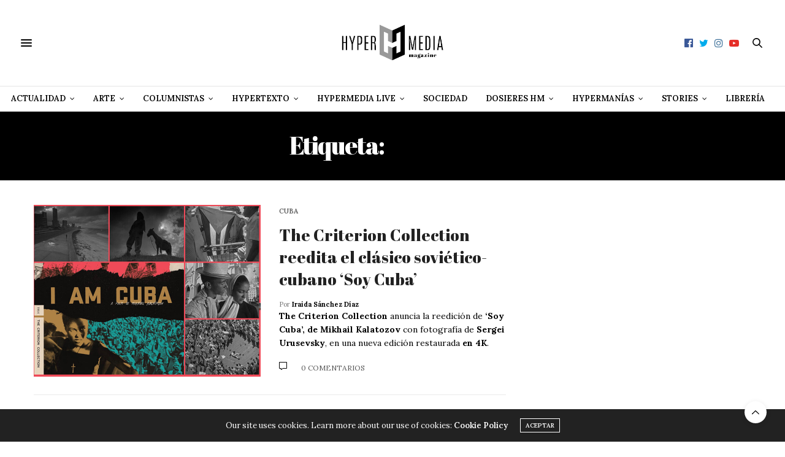

--- FILE ---
content_type: text/html; charset=UTF-8
request_url: https://hypermediamagazine.com/tag/soy-cuba/
body_size: 33612
content:
<!doctype html>
<html lang="es">
<head>
	<meta charset="UTF-8">
	<meta name="viewport" content="width=device-width, initial-scale=1, maximum-scale=1, user-scalable=1">
	<link rel="profile" href="https://gmpg.org/xfn/11">
	<link rel="pingback" href="https://hypermediamagazine.com/xmlrpc.php">
	<link rel="icon" href="https://hypermediamagazine.com/wp-content/uploads/2018/07/cropped-icon-1-32x32.jpg" sizes="32x32" />
<link rel="icon" href="https://hypermediamagazine.com/wp-content/uploads/2018/07/cropped-icon-1-192x192.jpg" sizes="192x192" />
<link rel="apple-touch-icon" href="https://hypermediamagazine.com/wp-content/uploads/2018/07/cropped-icon-1-180x180.jpg" />
<meta name="msapplication-TileImage" content="https://hypermediamagazine.com/wp-content/uploads/2018/07/cropped-icon-1-270x270.jpg" />
		<meta http-equiv="x-dns-prefetch-control" content="on">
	<link rel="dns-prefetch" href="//fonts.googleapis.com" />
	<link rel="dns-prefetch" href="//fonts.gstatic.com" />
	<link rel="dns-prefetch" href="//0.gravatar.com/" />
	<link rel="dns-prefetch" href="//2.gravatar.com/" />
	<link rel="dns-prefetch" href="//1.gravatar.com/" /><meta name='robots' content='index, follow, max-image-preview:large, max-snippet:-1, max-video-preview:-1' />

	<!-- This site is optimized with the Yoast SEO Premium plugin v26.8 (Yoast SEO v26.8) - https://yoast.com/product/yoast-seo-premium-wordpress/ -->
	<title>Soy Cuba - Hypermedia Magazine (Archivos)</title>
	<link rel="canonical" href="https://hypermediamagazine.com/tag/soy-cuba/" />
	<meta property="og:locale" content="es_ES" />
	<meta property="og:type" content="article" />
	<meta property="og:title" content="Soy Cuba archivos" />
	<meta property="og:url" content="https://hypermediamagazine.com/tag/soy-cuba/" />
	<meta property="og:site_name" content="Hypermedia Magazine" />
	<meta property="og:image" content="https://hypermediamagazine.com/wp-content/uploads/2018/07/Usado-el-23_4-01.png" />
	<meta property="og:image:width" content="800" />
	<meta property="og:image:height" content="600" />
	<meta property="og:image:type" content="image/png" />
	<meta name="twitter:card" content="summary_large_image" />
	<meta name="twitter:site" content="@hypermediaed" />
	<script type="application/ld+json" class="yoast-schema-graph">{"@context":"https://schema.org","@graph":[{"@type":"CollectionPage","@id":"https://hypermediamagazine.com/tag/soy-cuba/","url":"https://hypermediamagazine.com/tag/soy-cuba/","name":"Soy Cuba - Hypermedia Magazine (Archivos)","isPartOf":{"@id":"https://hypermediamagazine.com/#website"},"primaryImageOfPage":{"@id":"https://hypermediamagazine.com/tag/soy-cuba/#primaryimage"},"image":{"@id":"https://hypermediamagazine.com/tag/soy-cuba/#primaryimage"},"thumbnailUrl":"https://hypermediamagazine.com/wp-content/uploads/2024/01/5556.jpg","breadcrumb":{"@id":"https://hypermediamagazine.com/tag/soy-cuba/#breadcrumb"},"inLanguage":"es"},{"@type":"ImageObject","inLanguage":"es","@id":"https://hypermediamagazine.com/tag/soy-cuba/#primaryimage","url":"https://hypermediamagazine.com/wp-content/uploads/2024/01/5556.jpg","contentUrl":"https://hypermediamagazine.com/wp-content/uploads/2024/01/5556.jpg","width":800,"height":600,"caption":"the-criterion-collection-reedita-el-clasico-sovietico-cubano-soy-cuba"},{"@type":"BreadcrumbList","@id":"https://hypermediamagazine.com/tag/soy-cuba/#breadcrumb","itemListElement":[{"@type":"ListItem","position":1,"name":"Portada","item":"https://hypermediamagazine.com/"},{"@type":"ListItem","position":2,"name":"Soy Cuba"}]},{"@type":"WebSite","@id":"https://hypermediamagazine.com/#website","url":"https://hypermediamagazine.com/","name":"Hypermedia Magazine","description":"","publisher":{"@id":"https://hypermediamagazine.com/#organization"},"potentialAction":[{"@type":"SearchAction","target":{"@type":"EntryPoint","urlTemplate":"https://hypermediamagazine.com/?s={search_term_string}"},"query-input":{"@type":"PropertyValueSpecification","valueRequired":true,"valueName":"search_term_string"}}],"inLanguage":"es"},{"@type":"Organization","@id":"https://hypermediamagazine.com/#organization","name":"Hypermedia Magazine","url":"https://hypermediamagazine.com/","logo":{"@type":"ImageObject","inLanguage":"es","@id":"https://hypermediamagazine.com/#/schema/logo/image/","url":"https://hypermediamagazine.com/wp-content/uploads/2018/07/Logo-Abril-F-02-minusc.jpg","contentUrl":"https://hypermediamagazine.com/wp-content/uploads/2018/07/Logo-Abril-F-02-minusc.jpg","width":1442,"height":571,"caption":"Hypermedia Magazine"},"image":{"@id":"https://hypermediamagazine.com/#/schema/logo/image/"},"sameAs":["https://www.facebook.com/EditorialHypermedia/","https://x.com/hypermediaed","https://www.instagram.com/editorial_hypermedia/","https://www.youtube.com/channel/UCJaRz1UNUMuny4cnItlGr5Q?view_as=subscriber","https://www.facebook.com/hypermediamag"],"publishingPrinciples":"https://hypermediamagazine.com/aviso-legal/","ownershipFundingInfo":"https://hypermediamagazine.com/aviso-legal/","correctionsPolicy":"https://hypermediamagazine.com/politica-de-comentarios/","ethicsPolicy":"https://hypermediamagazine.com/politica-de-privacidad/","diversityPolicy":"https://hypermediamagazine.com/politica-de-privacidad/","diversityStaffingReport":"https://hypermediamagazine.com/aviso-legal/"}]}</script>
	<!-- / Yoast SEO Premium plugin. -->


<link rel='dns-prefetch' href='//maxcdn.bootstrapcdn.com' />
<link rel='dns-prefetch' href='//fonts.googleapis.com' />
<link rel="alternate" type="application/rss+xml" title="Hypermedia Magazine &raquo; Feed" href="https://hypermediamagazine.com/feed/" />
<link rel="alternate" type="application/rss+xml" title="Hypermedia Magazine &raquo; Feed de los comentarios" href="https://hypermediamagazine.com/comments/feed/" />
<script type="text/javascript" id="wpp-js" src="https://hypermediamagazine.com/wp-content/plugins/wordpress-popular-posts/assets/js/wpp.min.js?ver=7.3.6" data-sampling="0" data-sampling-rate="100" data-api-url="https://hypermediamagazine.com/wp-json/wordpress-popular-posts" data-post-id="0" data-token="5f7cf36b9f" data-lang="0" data-debug="0"></script>
<link rel="alternate" type="application/rss+xml" title="Hypermedia Magazine &raquo; Etiqueta Soy Cuba del feed" href="https://hypermediamagazine.com/tag/soy-cuba/feed/" />
<style id='wp-img-auto-sizes-contain-inline-css' type='text/css'>
img:is([sizes=auto i],[sizes^="auto," i]){contain-intrinsic-size:3000px 1500px}
/*# sourceURL=wp-img-auto-sizes-contain-inline-css */
</style>
<style id='wp-emoji-styles-inline-css' type='text/css'>

	img.wp-smiley, img.emoji {
		display: inline !important;
		border: none !important;
		box-shadow: none !important;
		height: 1em !important;
		width: 1em !important;
		margin: 0 0.07em !important;
		vertical-align: -0.1em !important;
		background: none !important;
		padding: 0 !important;
	}
/*# sourceURL=wp-emoji-styles-inline-css */
</style>
<style id='wp-block-library-inline-css' type='text/css'>
:root{--wp-block-synced-color:#7a00df;--wp-block-synced-color--rgb:122,0,223;--wp-bound-block-color:var(--wp-block-synced-color);--wp-editor-canvas-background:#ddd;--wp-admin-theme-color:#007cba;--wp-admin-theme-color--rgb:0,124,186;--wp-admin-theme-color-darker-10:#006ba1;--wp-admin-theme-color-darker-10--rgb:0,107,160.5;--wp-admin-theme-color-darker-20:#005a87;--wp-admin-theme-color-darker-20--rgb:0,90,135;--wp-admin-border-width-focus:2px}@media (min-resolution:192dpi){:root{--wp-admin-border-width-focus:1.5px}}.wp-element-button{cursor:pointer}:root .has-very-light-gray-background-color{background-color:#eee}:root .has-very-dark-gray-background-color{background-color:#313131}:root .has-very-light-gray-color{color:#eee}:root .has-very-dark-gray-color{color:#313131}:root .has-vivid-green-cyan-to-vivid-cyan-blue-gradient-background{background:linear-gradient(135deg,#00d084,#0693e3)}:root .has-purple-crush-gradient-background{background:linear-gradient(135deg,#34e2e4,#4721fb 50%,#ab1dfe)}:root .has-hazy-dawn-gradient-background{background:linear-gradient(135deg,#faaca8,#dad0ec)}:root .has-subdued-olive-gradient-background{background:linear-gradient(135deg,#fafae1,#67a671)}:root .has-atomic-cream-gradient-background{background:linear-gradient(135deg,#fdd79a,#004a59)}:root .has-nightshade-gradient-background{background:linear-gradient(135deg,#330968,#31cdcf)}:root .has-midnight-gradient-background{background:linear-gradient(135deg,#020381,#2874fc)}:root{--wp--preset--font-size--normal:16px;--wp--preset--font-size--huge:42px}.has-regular-font-size{font-size:1em}.has-larger-font-size{font-size:2.625em}.has-normal-font-size{font-size:var(--wp--preset--font-size--normal)}.has-huge-font-size{font-size:var(--wp--preset--font-size--huge)}.has-text-align-center{text-align:center}.has-text-align-left{text-align:left}.has-text-align-right{text-align:right}.has-fit-text{white-space:nowrap!important}#end-resizable-editor-section{display:none}.aligncenter{clear:both}.items-justified-left{justify-content:flex-start}.items-justified-center{justify-content:center}.items-justified-right{justify-content:flex-end}.items-justified-space-between{justify-content:space-between}.screen-reader-text{border:0;clip-path:inset(50%);height:1px;margin:-1px;overflow:hidden;padding:0;position:absolute;width:1px;word-wrap:normal!important}.screen-reader-text:focus{background-color:#ddd;clip-path:none;color:#444;display:block;font-size:1em;height:auto;left:5px;line-height:normal;padding:15px 23px 14px;text-decoration:none;top:5px;width:auto;z-index:100000}html :where(.has-border-color){border-style:solid}html :where([style*=border-top-color]){border-top-style:solid}html :where([style*=border-right-color]){border-right-style:solid}html :where([style*=border-bottom-color]){border-bottom-style:solid}html :where([style*=border-left-color]){border-left-style:solid}html :where([style*=border-width]){border-style:solid}html :where([style*=border-top-width]){border-top-style:solid}html :where([style*=border-right-width]){border-right-style:solid}html :where([style*=border-bottom-width]){border-bottom-style:solid}html :where([style*=border-left-width]){border-left-style:solid}html :where(img[class*=wp-image-]){height:auto;max-width:100%}:where(figure){margin:0 0 1em}html :where(.is-position-sticky){--wp-admin--admin-bar--position-offset:var(--wp-admin--admin-bar--height,0px)}@media screen and (max-width:600px){html :where(.is-position-sticky){--wp-admin--admin-bar--position-offset:0px}}

/*# sourceURL=wp-block-library-inline-css */
</style><style id='global-styles-inline-css' type='text/css'>
:root{--wp--preset--aspect-ratio--square: 1;--wp--preset--aspect-ratio--4-3: 4/3;--wp--preset--aspect-ratio--3-4: 3/4;--wp--preset--aspect-ratio--3-2: 3/2;--wp--preset--aspect-ratio--2-3: 2/3;--wp--preset--aspect-ratio--16-9: 16/9;--wp--preset--aspect-ratio--9-16: 9/16;--wp--preset--color--black: #000000;--wp--preset--color--cyan-bluish-gray: #abb8c3;--wp--preset--color--white: #ffffff;--wp--preset--color--pale-pink: #f78da7;--wp--preset--color--vivid-red: #cf2e2e;--wp--preset--color--luminous-vivid-orange: #ff6900;--wp--preset--color--luminous-vivid-amber: #fcb900;--wp--preset--color--light-green-cyan: #7bdcb5;--wp--preset--color--vivid-green-cyan: #00d084;--wp--preset--color--pale-cyan-blue: #8ed1fc;--wp--preset--color--vivid-cyan-blue: #0693e3;--wp--preset--color--vivid-purple: #9b51e0;--wp--preset--gradient--vivid-cyan-blue-to-vivid-purple: linear-gradient(135deg,rgb(6,147,227) 0%,rgb(155,81,224) 100%);--wp--preset--gradient--light-green-cyan-to-vivid-green-cyan: linear-gradient(135deg,rgb(122,220,180) 0%,rgb(0,208,130) 100%);--wp--preset--gradient--luminous-vivid-amber-to-luminous-vivid-orange: linear-gradient(135deg,rgb(252,185,0) 0%,rgb(255,105,0) 100%);--wp--preset--gradient--luminous-vivid-orange-to-vivid-red: linear-gradient(135deg,rgb(255,105,0) 0%,rgb(207,46,46) 100%);--wp--preset--gradient--very-light-gray-to-cyan-bluish-gray: linear-gradient(135deg,rgb(238,238,238) 0%,rgb(169,184,195) 100%);--wp--preset--gradient--cool-to-warm-spectrum: linear-gradient(135deg,rgb(74,234,220) 0%,rgb(151,120,209) 20%,rgb(207,42,186) 40%,rgb(238,44,130) 60%,rgb(251,105,98) 80%,rgb(254,248,76) 100%);--wp--preset--gradient--blush-light-purple: linear-gradient(135deg,rgb(255,206,236) 0%,rgb(152,150,240) 100%);--wp--preset--gradient--blush-bordeaux: linear-gradient(135deg,rgb(254,205,165) 0%,rgb(254,45,45) 50%,rgb(107,0,62) 100%);--wp--preset--gradient--luminous-dusk: linear-gradient(135deg,rgb(255,203,112) 0%,rgb(199,81,192) 50%,rgb(65,88,208) 100%);--wp--preset--gradient--pale-ocean: linear-gradient(135deg,rgb(255,245,203) 0%,rgb(182,227,212) 50%,rgb(51,167,181) 100%);--wp--preset--gradient--electric-grass: linear-gradient(135deg,rgb(202,248,128) 0%,rgb(113,206,126) 100%);--wp--preset--gradient--midnight: linear-gradient(135deg,rgb(2,3,129) 0%,rgb(40,116,252) 100%);--wp--preset--font-size--small: 13px;--wp--preset--font-size--medium: 20px;--wp--preset--font-size--large: 36px;--wp--preset--font-size--x-large: 42px;--wp--preset--spacing--20: 0.44rem;--wp--preset--spacing--30: 0.67rem;--wp--preset--spacing--40: 1rem;--wp--preset--spacing--50: 1.5rem;--wp--preset--spacing--60: 2.25rem;--wp--preset--spacing--70: 3.38rem;--wp--preset--spacing--80: 5.06rem;--wp--preset--shadow--natural: 6px 6px 9px rgba(0, 0, 0, 0.2);--wp--preset--shadow--deep: 12px 12px 50px rgba(0, 0, 0, 0.4);--wp--preset--shadow--sharp: 6px 6px 0px rgba(0, 0, 0, 0.2);--wp--preset--shadow--outlined: 6px 6px 0px -3px rgb(255, 255, 255), 6px 6px rgb(0, 0, 0);--wp--preset--shadow--crisp: 6px 6px 0px rgb(0, 0, 0);}:where(.is-layout-flex){gap: 0.5em;}:where(.is-layout-grid){gap: 0.5em;}body .is-layout-flex{display: flex;}.is-layout-flex{flex-wrap: wrap;align-items: center;}.is-layout-flex > :is(*, div){margin: 0;}body .is-layout-grid{display: grid;}.is-layout-grid > :is(*, div){margin: 0;}:where(.wp-block-columns.is-layout-flex){gap: 2em;}:where(.wp-block-columns.is-layout-grid){gap: 2em;}:where(.wp-block-post-template.is-layout-flex){gap: 1.25em;}:where(.wp-block-post-template.is-layout-grid){gap: 1.25em;}.has-black-color{color: var(--wp--preset--color--black) !important;}.has-cyan-bluish-gray-color{color: var(--wp--preset--color--cyan-bluish-gray) !important;}.has-white-color{color: var(--wp--preset--color--white) !important;}.has-pale-pink-color{color: var(--wp--preset--color--pale-pink) !important;}.has-vivid-red-color{color: var(--wp--preset--color--vivid-red) !important;}.has-luminous-vivid-orange-color{color: var(--wp--preset--color--luminous-vivid-orange) !important;}.has-luminous-vivid-amber-color{color: var(--wp--preset--color--luminous-vivid-amber) !important;}.has-light-green-cyan-color{color: var(--wp--preset--color--light-green-cyan) !important;}.has-vivid-green-cyan-color{color: var(--wp--preset--color--vivid-green-cyan) !important;}.has-pale-cyan-blue-color{color: var(--wp--preset--color--pale-cyan-blue) !important;}.has-vivid-cyan-blue-color{color: var(--wp--preset--color--vivid-cyan-blue) !important;}.has-vivid-purple-color{color: var(--wp--preset--color--vivid-purple) !important;}.has-black-background-color{background-color: var(--wp--preset--color--black) !important;}.has-cyan-bluish-gray-background-color{background-color: var(--wp--preset--color--cyan-bluish-gray) !important;}.has-white-background-color{background-color: var(--wp--preset--color--white) !important;}.has-pale-pink-background-color{background-color: var(--wp--preset--color--pale-pink) !important;}.has-vivid-red-background-color{background-color: var(--wp--preset--color--vivid-red) !important;}.has-luminous-vivid-orange-background-color{background-color: var(--wp--preset--color--luminous-vivid-orange) !important;}.has-luminous-vivid-amber-background-color{background-color: var(--wp--preset--color--luminous-vivid-amber) !important;}.has-light-green-cyan-background-color{background-color: var(--wp--preset--color--light-green-cyan) !important;}.has-vivid-green-cyan-background-color{background-color: var(--wp--preset--color--vivid-green-cyan) !important;}.has-pale-cyan-blue-background-color{background-color: var(--wp--preset--color--pale-cyan-blue) !important;}.has-vivid-cyan-blue-background-color{background-color: var(--wp--preset--color--vivid-cyan-blue) !important;}.has-vivid-purple-background-color{background-color: var(--wp--preset--color--vivid-purple) !important;}.has-black-border-color{border-color: var(--wp--preset--color--black) !important;}.has-cyan-bluish-gray-border-color{border-color: var(--wp--preset--color--cyan-bluish-gray) !important;}.has-white-border-color{border-color: var(--wp--preset--color--white) !important;}.has-pale-pink-border-color{border-color: var(--wp--preset--color--pale-pink) !important;}.has-vivid-red-border-color{border-color: var(--wp--preset--color--vivid-red) !important;}.has-luminous-vivid-orange-border-color{border-color: var(--wp--preset--color--luminous-vivid-orange) !important;}.has-luminous-vivid-amber-border-color{border-color: var(--wp--preset--color--luminous-vivid-amber) !important;}.has-light-green-cyan-border-color{border-color: var(--wp--preset--color--light-green-cyan) !important;}.has-vivid-green-cyan-border-color{border-color: var(--wp--preset--color--vivid-green-cyan) !important;}.has-pale-cyan-blue-border-color{border-color: var(--wp--preset--color--pale-cyan-blue) !important;}.has-vivid-cyan-blue-border-color{border-color: var(--wp--preset--color--vivid-cyan-blue) !important;}.has-vivid-purple-border-color{border-color: var(--wp--preset--color--vivid-purple) !important;}.has-vivid-cyan-blue-to-vivid-purple-gradient-background{background: var(--wp--preset--gradient--vivid-cyan-blue-to-vivid-purple) !important;}.has-light-green-cyan-to-vivid-green-cyan-gradient-background{background: var(--wp--preset--gradient--light-green-cyan-to-vivid-green-cyan) !important;}.has-luminous-vivid-amber-to-luminous-vivid-orange-gradient-background{background: var(--wp--preset--gradient--luminous-vivid-amber-to-luminous-vivid-orange) !important;}.has-luminous-vivid-orange-to-vivid-red-gradient-background{background: var(--wp--preset--gradient--luminous-vivid-orange-to-vivid-red) !important;}.has-very-light-gray-to-cyan-bluish-gray-gradient-background{background: var(--wp--preset--gradient--very-light-gray-to-cyan-bluish-gray) !important;}.has-cool-to-warm-spectrum-gradient-background{background: var(--wp--preset--gradient--cool-to-warm-spectrum) !important;}.has-blush-light-purple-gradient-background{background: var(--wp--preset--gradient--blush-light-purple) !important;}.has-blush-bordeaux-gradient-background{background: var(--wp--preset--gradient--blush-bordeaux) !important;}.has-luminous-dusk-gradient-background{background: var(--wp--preset--gradient--luminous-dusk) !important;}.has-pale-ocean-gradient-background{background: var(--wp--preset--gradient--pale-ocean) !important;}.has-electric-grass-gradient-background{background: var(--wp--preset--gradient--electric-grass) !important;}.has-midnight-gradient-background{background: var(--wp--preset--gradient--midnight) !important;}.has-small-font-size{font-size: var(--wp--preset--font-size--small) !important;}.has-medium-font-size{font-size: var(--wp--preset--font-size--medium) !important;}.has-large-font-size{font-size: var(--wp--preset--font-size--large) !important;}.has-x-large-font-size{font-size: var(--wp--preset--font-size--x-large) !important;}
/*# sourceURL=global-styles-inline-css */
</style>

<style id='classic-theme-styles-inline-css' type='text/css'>
/*! This file is auto-generated */
.wp-block-button__link{color:#fff;background-color:#32373c;border-radius:9999px;box-shadow:none;text-decoration:none;padding:calc(.667em + 2px) calc(1.333em + 2px);font-size:1.125em}.wp-block-file__button{background:#32373c;color:#fff;text-decoration:none}
/*# sourceURL=/wp-includes/css/classic-themes.min.css */
</style>
<link rel='stylesheet' id='titan-adminbar-styles-css' href='https://hypermediamagazine.com/wp-content/plugins/anti-spam/assets/css/admin-bar.css?ver=7.4.0' media='all' />
<link rel='stylesheet' id='wordpress-popular-posts-css-css' href='https://hypermediamagazine.com/wp-content/plugins/wordpress-popular-posts/assets/css/wpp.css?ver=7.3.6' media='all' />
<link rel='stylesheet' id='thb-fa-css' href='https://maxcdn.bootstrapcdn.com/font-awesome/4.7.0/css/font-awesome.min.css?ver=6.0.1' media='all' />
<link rel='stylesheet' id='thb-app-css' href='https://hypermediamagazine.com/wp-content/themes/thevoux-wp/assets/css/app.css?ver=6.0.1' media='all' />
<style id='thb-app-inline-css' type='text/css'>
body {font-family:'Lora';}@media only screen and (max-width:40.063em) {.header .logo .logoimg {max-height:80px;}}@media only screen and (min-width:40.063em) {.header .logo .logoimg {max-height:80px;}}.header.fixed .logo .logoimg {max-height:90px;}#mobile-menu .logoimg {max-height:90px;}h1, h2, h3, h4, h5, h6, .mont, .wpcf7-response-output, label, .select-wrapper select, .wp-caption .wp-caption-text, .smalltitle, .toggle .title, q, blockquote p, cite, table tr th, table tr td, #footer.style3 .menu, #footer.style2 .menu, #footer.style4 .menu, .product-title, .social_bar, .widget.widget_socialcounter ul.style2 li {font-family:'Abril Fatface', 'BlinkMacSystemFont', -apple-system, 'Roboto', 'Lucida Sans';}input[type="submit"],.button,.btn,.thb-text-button {}em {}h1,.h1 {}h2 {}h3 {}h4 {}h5 {}h6 {}a,.header .nav_holder.dark .full-menu-container .full-menu > li > a:hover,.full-menu-container.light-menu-color .full-menu > li > a:hover,.full-menu-container .full-menu > li.active > a, .full-menu-container .full-menu > li.sfHover > a,.full-menu-container .full-menu > li > a:hover,.full-menu-container .full-menu > li.menu-item-has-children.menu-item-mega-parent .thb_mega_menu_holder .thb_mega_menu li.active a,.full-menu-container .full-menu > li.menu-item-has-children.menu-item-mega-parent .thb_mega_menu_holder .thb_mega_menu li.active a .fa,.post.featured-style4 .featured-title,.post-detail .article-tags a,.post .post-content .post-review .average,.post .post-content .post-review .thb-counter,#archive-title h1 span,.widget > strong.style1,.widget.widget_recent_entries ul li .url, .widget.widget_recent_comments ul li .url,.thb-mobile-menu li a.active,.thb-mobile-menu-secondary li a:hover,q, blockquote p,cite,.notification-box a:not(.button),.video_playlist .video_play.vertical.video-active,.video_playlist .video_play.vertical.video-active h6,.not-found p,.thb_tabs .tabs h6 a:hover,.thb_tabs .tabs dd.active h6 a,.cart_totals table tr.order-total td,.shop_table tbody tr td.order-status.approved,.shop_table tbody tr td.product-quantity .wishlist-in-stock,.shop_table tbody tr td.product-stock-status .wishlist-in-stock ,.payment_methods li .about_paypal,.place-order .terms label a,.woocommerce-MyAccount-navigation ul li:hover a, .woocommerce-MyAccount-navigation ul li.is-active a,.product .product-information .price > .amount,.product .product-information .price ins .amount,.product .product-information .wc-forward:hover,.product .product-information .product_meta > span a,.product .product-information .product_meta > span .sku,.woocommerce-tabs .wc-tabs li a:hover,.woocommerce-tabs .wc-tabs li.active a,.thb-selectionSharer a.email:hover,.widget ul.menu .current-menu-item>a,.btn.transparent-accent, .btn:focus.transparent-accent, .button.transparent-accent, input[type=submit].transparent-accent {color:#000000;}.plyr__control--overlaid,.plyr--video .plyr__control.plyr__tab-focus, .plyr--video .plyr__control:hover, .plyr--video .plyr__control[aria-expanded=true] {background:#000000;}.plyr--full-ui input[type=range] {color:#000000;}.header-submenu-style2 .full-menu-container .full-menu > li.menu-item-has-children.menu-item-mega-parent .thb_mega_menu_holder,.custom_check + .custom_label:hover:before,.thb-pricing-table .thb-pricing-column.highlight-true .pricing-container,.woocommerce-MyAccount-navigation ul li:hover a, .woocommerce-MyAccount-navigation ul li.is-active a,.thb_3dimg:hover .image_link,.btn.transparent-accent, .btn:focus.transparent-accent, .button.transparent-accent, input[type=submit].transparent-accent {border-color:#000000;}.header .social-holder .social_header:hover .social_icon,.thb_3dimg .title svg,.thb_3dimg .arrow svg {fill:#000000;}.header .social-holder .quick_cart .cart_count,.header.fixed .progress,.post .post-gallery.has-gallery:after,.post.featured-style4:hover .featured-title,.post-detail .post-detail-gallery .gallery-link:hover,.thb-progress span,#archive-title,.widget .count-image .count,.slick-nav:hover,.btn:hover,.btn:focus:hover,.button:hover,input[type=submit]:hover,.btn.accent,.btn:focus.accent,.button.accent,input[type=submit].accent,.custom_check + .custom_label:after,[class^="tag-link"]:hover, .tag-cloud-link:hover.category_container.style3:before,.highlight.accent,.video_playlist .video_play.video-active,.thb_tabs .tabs h6 a:after,.btn.transparent-accent:hover, .btn:focus.transparent-accent:hover, .button.transparent-accent:hover, input[type=submit].transparent-accent:hover,.thb-hotspot-container .thb-hotspot.pin-accent {background-color:#000000;}.header-submenu-style2 .full-menu-container .full-menu > li.menu-item-has-children .sub-menu:not(.thb_mega_menu),.woocommerce-MyAccount-navigation ul li:hover + li a, .woocommerce-MyAccount-navigation ul li.is-active + li a {border-top-color:#000000;}.woocommerce-tabs .wc-tabs li a:after {border-bottom-color:#000000;}.header-submenu-style2 .full-menu-container .full-menu>li.menu-item-has-children .sub-menu:not(.thb_mega_menu),.header-submenu-style2 .full-menu-container .full-menu>li.menu-item-has-children.menu-item-mega-parent .thb_mega_menu_holder {border-top-color:#000000;}.header-submenu-style3 .full-menu-container .full-menu>li.menu-item-has-children.menu-item-mega-parent .thb_mega_menu_holder .thb_mega_menu li.active a,.header-submenu-style3 .full-menu-container .full-menu > li.menu-item-has-children .sub-menu:not(.thb_mega_menu) li a:hover {background:rgba(0,0,0, 0.2);}blockquote:before,blockquote:after {background:rgba(0,0,0, 0.2);}@media only screen and (max-width:40.063em) {.post.featured-style4 .featured-title,.post.category-widget-slider .featured-title {background:#000000;}} a { color:rgba(0,0,0,0.65); } a:hover { color:#1e73be; } a:focus { color:; }.full-menu-container .full-menu > li > a { color:#000000; }.full-menu-container .full-menu > li > a:hover { color:#000000; }.full-menu-container .full-menu > li > a:focus { color:; }.full-menu-container.light-menu-color .full-menu > li > a { color:#000000; }.full-menu-container.light-menu-color .full-menu > li > a:hover { color:#000000; }.full-menu-container.light-menu-color .full-menu > li > a:focus { color:; }#footer .widget a:hover { color:#0a0a0a; }.mobile-toggle span,.light-title .mobile-toggle span {background:#000000;}.header.fixed .header_top .progress {background:#000000;}body {color:#000000;}.full-menu-container .full-menu > li > a,#footer.style2 .menu,#footer.style3 .menu,#footer.style4 .menu,#footer.style5 .menu {}.subheader-menu>li>a {}.full-menu-container .full-menu > li > a,#footer.style2 .menu,#footer.style3 .menu,#footer.style4 .menu,#footer.style5 .menu {}.thb-mobile-menu>li>a,.thb-mobile-menu-secondary li a {}.thb-mobile-menu .sub-menu li a {}.post .post-title h1 {font-size:60px;}.widget > strong {font-family:'Abril Fatface', 'BlinkMacSystemFont', -apple-system, 'Roboto', 'Lucida Sans';text-transform:none !important;}.post-links,.thb-post-top,.post-meta,.post-author,.post-title-bullets li button span {}.social_bar ul li a {}#footer.style2 .menu,#footer.style3 .menu,#footer.style4 .menu,#footer.style5 .menu {}
/*# sourceURL=thb-app-inline-css */
</style>
<link rel='stylesheet' id='thb-style-css' href='https://hypermediamagazine.com/wp-content/themes/thevoux-wp/style.css' media='all' />
<link rel='stylesheet' id='thb-google-fonts-css' href='https://fonts.googleapis.com/css?family=Lora%3A400%2C400i%2C500%2C600%2C600i%2C700%2C700i%7CAbril+Fatface&#038;subset=latin&#038;ver=6.9' media='all' />
<link rel='stylesheet' id='custom-css' href='https://hypermediamagazine.com/wp-content/themes/thevoux-wp/custom/custom.css?ver=d0d73340801259a56c3ddd81c4a4ee79' media='all' />
<script type="text/javascript" src="https://hypermediamagazine.com/wp-includes/js/jquery/jquery.min.js?ver=3.7.1" id="jquery-core-js"></script>
<script type="text/javascript" src="https://hypermediamagazine.com/wp-includes/js/jquery/jquery-migrate.min.js?ver=3.4.1" id="jquery-migrate-js"></script>
<script></script><link rel="https://api.w.org/" href="https://hypermediamagazine.com/wp-json/" /><link rel="alternate" title="JSON" type="application/json" href="https://hypermediamagazine.com/wp-json/wp/v2/tags/2057" />
		<!-- GA Google Analytics @ https://m0n.co/ga -->
		<script async src="https://www.googletagmanager.com/gtag/js?id=G-PEG4NKC45Q"></script>
		<script>
			window.dataLayer = window.dataLayer || [];
			function gtag(){dataLayer.push(arguments);}
			gtag('js', new Date());
			gtag('config', 'G-PEG4NKC45Q');
		</script>

	            <style id="wpp-loading-animation-styles">@-webkit-keyframes bgslide{from{background-position-x:0}to{background-position-x:-200%}}@keyframes bgslide{from{background-position-x:0}to{background-position-x:-200%}}.wpp-widget-block-placeholder,.wpp-shortcode-placeholder{margin:0 auto;width:60px;height:3px;background:#dd3737;background:linear-gradient(90deg,#dd3737 0%,#571313 10%,#dd3737 100%);background-size:200% auto;border-radius:3px;-webkit-animation:bgslide 1s infinite linear;animation:bgslide 1s infinite linear}</style>
            <meta name="generator" content="Powered by WPBakery Page Builder - drag and drop page builder for WordPress."/>
<style class="wpcode-css-snippet">.wpp-cards-compact li .wpp-thumbnail {
    border-radius: 50%!important;
}</style><script async src="https://pagead2.googlesyndication.com/pagead/js/adsbygoogle.js?client=ca-pub-3803962958622014"
     crossorigin="anonymous"></script><link rel="icon" href="https://hypermediamagazine.com/wp-content/uploads/2018/07/cropped-icon-1-32x32.jpg" sizes="32x32" />
<link rel="icon" href="https://hypermediamagazine.com/wp-content/uploads/2018/07/cropped-icon-1-192x192.jpg" sizes="192x192" />
<link rel="apple-touch-icon" href="https://hypermediamagazine.com/wp-content/uploads/2018/07/cropped-icon-1-180x180.jpg" />
<meta name="msapplication-TileImage" content="https://hypermediamagazine.com/wp-content/uploads/2018/07/cropped-icon-1-270x270.jpg" />
		<style type="text/css" id="wp-custom-css">
			.postid-9891 .wrapper_book{
	display: none!important;
}

.postid-9891 .header_top .wrapper_book{
	display: block!important;
}

.postid-9891 .post-author{
		display: none!important;
}

.postid-9891 .post-header div{
	background-image: url(https://hypermediamagazine.com/wp-content/uploads/2019/06/hyperventas5.jpg)!important;
	transform: translate3d(0px, -20.93209%, 0px)!important;
}

#hypermedia_wrapper p{
	margin-bottom:0px!important;
}

#hypermedia_wrapper .hypermedia_titulo h1{
	font-family: 'Abril Fatface', 'BlinkMacSystemFont', -apple-system, 'Roboto', 'Lucida Sans';
	font-size:40px;
	padding-bottom:6px;
	margin-bottom:0px!important;
	text-align: center;
}

#hypermedia_wrapper .hypermedia_subtitulo p{
		font-family: 'Abril Fatface', 'BlinkMacSystemFont', -apple-system, 'Roboto', 'Lucida Sans';
	font-size:24px;
	padding-bottom:30px;
	text-align: center;
}

#hypermedia_wrapper .hypermedia_autor p{
	font-size:19px;
	padding-bottom:23px;
	text-align: center;
}

#hypermedia_wrapper .hypermedia_image{
	background:#000000;
	color:#ffffff;
		padding-bottom:26px;
	padding-top:37px;
	margin-bottom:30px!important;
	text-align:center;
	margin: auto;
		max-width:429px;
}
#hypermedia_wrapper .hypermedia_image img{
	max-width:332px;
	width:100%;
}

#hypermedia_wrapper .hypermedia_image p:first-child{
	font-size:28px;
	padding-bottom:21px;
}

#hypermedia_wrapper .hypermedia_image p:nth-child(1){
	font-size:28px;
	padding-bottom:0px;
}

#hypermedia_wrapper .hypermedia_image p:nth-child(1) span{
	font-size:48px;
}

#hypermedia_wrapper .hypermedia_image p:nth-child(2){
	font-size:20px;
		padding-bottom:37px;
	font-weight:bold;
}

#hypermedia_wrapper .hypermedia_cta {
text-align: center;
	
}
#hypermedia_wrapper .hypermedia_cta input[type=submit]{
	height:71px;
	font-size:26px;
	background:#000000;
	color:#ffffff;
	padding:17px 27px;
	text-align: center;
	margin-bottom:48px;
	display:inline-block;
	border-radius:6px;
	font-weight: bold;	
}

#hypermedia_wrapper .hypermedia_pvpantes p{
    font-size:20px;
	  text-align:center;
	  margin-bottom: -14px!important;
}

#hypermedia_wrapper .hypermedia_pvpahora p {
    font-size:28px;
		  margin-bottom: -16px!important;
	text-align: center;
}

#hypermedia_wrapper .hypermedia_pvpahora p span  {
    font-size:48px;
	font-weight:bold;
}
#hypermedia_wrapper .hypermedia_pvpahora p:nth-child(2) {
    font-size:19px;
	font-weight:bold;
			padding-bottom:20px;
}

#hypermedia_wrapper .hypermedia_presentacion{
	background: #ebebeb;
    max-width: 435px;
    margin: auto;
    margin-top: 20px;
    margin-bottom: 38px;
    padding: 33px 45px;
}


#hypermedia_wrapper  .hypermedia_presentacion p{
    font-size:19px;
	    line-height: 1.500em;
}


#hypermedia_wrapper .hypermedia_ofertavalida p{
		font-size:19px;
		padding-bottom:44px;
	text-align: center;
}

.post-content.entry-content > p a {
	color: #1e73be;
}
.post-content.entry-content > p a:hover {
	color: #1e73be;
	text-decoration: underline;
}
#subfooter.dark a {
	color: #fff;
}
body .a2a_button_facebook .a2a_count {
	    font-size: 10px !important;
    margin-top: 0;
    border: none;
    color: #222;
	font-weight: normal !important;
}
.a2a_vertical_style a {
	padding-top: 6px !important;
	padding-bottom: 6px !important;
}
.authorpage .author-content h5 {
	text-transform: none;
}
@media (max-width:980px){
	
	.postid-9891 .post-header{
		height:250px;
	}
	
	.postid-9891 .post-header div{
	background-image: url(	https://hypermediamagazine.com/wp-content/uploads/2019/06/hyperventas_mobile2@2x.jpg)!important;
	transform: translate3d(0,-5.93209%,0)!important;
		background-size:cover;
}
	

	
	
	.postid-9891 .post-detail-style2 .post-detail{
		margin-top:0px;
	}
	
#hypermedia_wrapper{
    margin: auto;
    padding: 0 24px;
	  margin-top:-6px;
}
	
#hypermedia_wrapper .hypermedia_image img{
	   width:80%;
}
	
	#hypermedia_wrapper .hypermedia_titulo h1{
		font-size:27px;
		padding-bottom:10px;
		line-height:1em;
	}
	
	#hypermedia_wrapper .hypermedia_subtitulo p{
		font-size:15px;
		padding-bottom:20px;
	}
	
	#hypermedia_wrapper .hypermedia_autor p{
			font-size:12px;
		  padding-bottom:14px;	
	}
	
	#hypermedia_wrapper .hypermedia_image{
		padding-top: 7px;
	}
	

	.postid-9891 .post .thb-post-top{
		justify-content: center;
		padding-top:10px;
	}
	.postid-9891 .post .thb-post-top .post-meta a{
		font-size:14px;
	}
	
		.postid-9891 .post-detail-style2 .post-detail .post-title-container{
			margin-top: -46px;
	}
	
	#hypermedia_wrapper .hypermedia_image p:nth-child(1){
		font-size:18px;
}

#hypermedia_wrapper .hypermedia_image p:nth-child(1) span{
			font-size:31px;
}
	
	#hypermedia_wrapper .hypermedia_image p:nth-child(2){
					font-size:13px;
		padding-bottom:20px;	
	}
	
	#hypermedia_wrapper .hypermedia_cta input[type=submit]{
		font-size:17px;
    padding: 10px 20px;
    margin-bottom: 30px;
		height:42px;
}

	#hypermedia_wrapper .hypermedia_pvpantes p{
							font-size:12px;
		padding-bottom:10px;	
	}
	
	#hypermedia_wrapper .hypermedia_pvpahora p{
			font-size:18px;
	}
	
	#hypermedia_wrapper .hypermedia_pvpahora p span{
			font-size:31px;
	}
	
	#hypermedia_wrapper .hypermedia_pvpahora p:nth-child(2){
			font-size:12px;
		padding-bottom: 12px;
		padding-top:8px;
	}
	
		#hypermedia_wrapper .hypermedia_presentacion {
		max-width:282px;
			padding: 23px 30px;
			margin-bottom: 23px;
	}
	
	#hypermedia_wrapper .hypermedia_presentacion p{
					font-size:12px;
	}
	
	#hypermedia_wrapper .hypermedia_ofertavalida p{
    font-size:13px;
		padding-bottom: 27px;
	}
		
}



@media (max-width:480px){
	
	.postid-9891 .post-header div{
background-size:contain;
	transform: translate3d(0,-7%,0)!important;
}
	
	
}
@media (max-width:320px){
	
	.postid-9891 .post-header{
height:210px;
}
	
	
}
/* Custom elgrupo */
.addtoany_list.a2a_kit_size_32 a  {
	position: relative;
	padding: 0 10px;
}

.addtoany_list.a2a_kit_size_32 a > span {
	background-color: #222 !important;
}
.addtoany_list.a2a_kit_size_32 a > span.a2a_count {
    font-size: 16px;
    position: absolute;
    right: -5px;
    top: -17px;
    width: 30px !important;
    height: 30px !important;
    background: #222;
    color: #fff;
    display: flex;
    justify-content: center;
    align-items: center;
    border-radius: 50%;
    font-weight: bold;
    border-width: 2px;
    border-color: #fff;
}
.addtoany_list.a2a_kit_size_32 a > span.a2a_count span {
	font-size: 12px;
}
.a2a_count:after, .a2a_count:before {
	display: none;
}
.addtoany_list a:hover span.a2a_count,
.addtoany_list a:hover span.a2a_count span{
	opacity: 1;
	color: #fff;
}
.addtoany_list.a2a_kit_size_32 a {
	padding: 0;
}

/* Single share buttons */ 
.a2a_default_style .a2a_count, .a2a_default_style .a2a_svg, .a2a_floating_style .a2a_svg, .a2a_menu .a2a_svg, .a2a_vertical_style .a2a_count, .a2a_vertical_style .a2a_svg {
	background: #222 !important;
	border-radius: 50% !important;
	width: 48px;
	height: 48px;
	padding: 10px;
}
.a2a_button_facebook {
	position: relative;
}
.a2a_button_facebook .a2a_count {
    background: #fff !important;
    border-radius: 4px !important;
    display: flex;
    justify-content: center;
    align-items: center;
    margin-right: 0;
    padding: 0;
    width: 48px !important;
    font-size: 14px !important;
    padding: 11px 0;
    font-weight: bold !important;
    border-width: 2px;
    border-color: #222;
}
.a2a_floating_style {
	margin-left: -8px !important;
	top: 51px !important;
	display: block !important;
	opacity: 1 !important;
	animation: none !important;
}
.a2a_floating_style .a2a_count span {
	animation: none !important;
}

.post-links .addtoany_list.a2a_kit_size_32 a > span.a2a_count {
	border-radius: 50% !important;
	color: #fff !important;
	right: -13px;
}
.post-links .addtoany_list.a2a_kit_size_32 a > span.a2a_count span {
	color: #fff !important;
	margin: 0;
}
.post-links .addtoany_list {
	margin-right: 15px;
}
span.share-link {
	display: none !important;
}
a.comment-link, a.comment-link span {
	font-size: 12px;
}
@media (min-width: 601px) {
	.single .a2a_kit.a2a_kit_size_32.addtoany_list {
		display: none;
	}
}
@media (max-width: 600px) {
	.single .post-content-container+.share-article {
		display: flex;
		justify-content: center;
		align-items: center;
	}
	.single .share-article .addtoany_list.a2a_kit_size_32 a {
		width: 36px;
		height: 36px;
		margin-right: 5px;
		margin-left: 5px
			
	}
	.single .share-article .addtoany_list.a2a_kit_size_32 a > span {
		width: 36px;
		height: 36px;
		border-radius: 50% !important;
		padding: 5px;
	}
	.post-content-container+.share-article .boxed-icon {
		margin-right: 5px;
		margn-left: 5px;
	}
	.single .share-article .addtoany_list.a2a_kit_size_32 a > span {
		right: -12px !important;
	}
}

/* Modificaciones diciembre 2023 */

aside.post-date {
    display: none!important;
}
aside.post-author a {
    text-transform: capitalize;
    font-weight: bold;
}
aside.post-author a {
    text-transform: capitalize;
    font-weight: bold;
    color: black;
}
.wpp-cards-compact li .wpp-thumbnail {
    overflow: hidden;
    display: inline-block;
    flex-grow: 0;
    flex-shrink: 0;
    margin-right: 1em;
    font-size: 0.8em;
    line-height: 1;
    background: #f0f0f0;
    border: none;
    border-radius: 50%!important;
}
.single-post .pf-content a:not(.wp-block-media-text__content a	) {
    color: #1e73be !important;
}		</style>
		<noscript><style> .wpb_animate_when_almost_visible { opacity: 1; }</style></noscript>	
	<script async src="//pagead2.googlesyndication.com/pagead/js/adsbygoogle.js"></script>

		
	<!-- Global site tag (gtag.js) - Google Analytics -->
<script async src="https://www.googletagmanager.com/gtag/js?id=UA-103100859-1"></script>
<script>
  window.dataLayer = window.dataLayer || [];
  function gtag(){dataLayer.push(arguments);}
  gtag('js', new Date());

  gtag('config', 'UA-103100859-1');
</script>

<script async src="//pagead2.googlesyndication.com/pagead/js/adsbygoogle.js"></script>
<script>
     (adsbygoogle = window.adsbygoogle || []).push({
          google_ad_client: "ca-pub-3803962958622014",
          enable_page_level_ads: true
     });
</script>

	
</head>
<body data-rsssl=1 class="archive tag tag-soy-cuba tag-2057 wp-theme-thevoux-wp thb-borders-off thb-rounded-forms-off social_black-off header_submenu_color-light mobile_menu_animation- header-submenu-style1 thb-pinit-off wpb-js-composer js-comp-ver-8.0.1 vc_non_responsive modula-best-grid-gallery">
<div id="wrapper" class="thb-page-transition-on">
	<!-- Start Mobile Menu -->
<nav id="mobile-menu" class="light">
	<div class="custom_scroll" id="menu-scroll">
		<a href="#" class="close"><svg xmlns="http://www.w3.org/2000/svg" viewBox="0 0 64 64" enable-background="new 0 0 64 64"><g fill="none" stroke="#000" stroke-width="2" stroke-miterlimit="10"><path d="m18.947 17.15l26.1 25.903"/><path d="m19.05 43.15l25.902-26.1"/></g></svg></a>
		<a href="https://hypermediamagazine.com" class="logolink" title="Hypermedia Magazine">
			<img src="https://hypermediamagazine.com/wp-content/uploads/2018/07/Logo-Abril-F-02-minusc.jpg" class="logoimg" alt="Hypermedia Magazine"/>
		</a>
				  <ul id="menu-principal" class="thb-mobile-menu"><li id="menu-item-67046" class=" menu-item menu-item-type-taxonomy menu-item-object-category menu-item-has-children menu-item-67046"><a href="https://hypermediamagazine.com/seccion/actualidad-noticias-prensa-sucesos-cuba/">Actualidad</a><span><i class="fa fa-angle-down"></i></span>
<ul class="sub-menu">
	<li id="menu-item-67047" class=" menu-item menu-item-type-taxonomy menu-item-object-category menu-item-has-children menu-item-67047"><a href="https://hypermediamagazine.com/seccion/actualidad-noticias-prensa-sucesos-cuba/analisis-noticias-debates-actualidad/">Análisis</a><span><i class="fa fa-angle-down"></i></span>
	<ul class="sub-menu">
		<li id="menu-item-67126" class=" menu-item menu-item-type-taxonomy menu-item-object-category menu-item-67126"><a href="https://hypermediamagazine.com/seccion/actualidad-noticias-prensa-sucesos-cuba/analisis-noticias-debates-actualidad/el-cuento-de-los-sabados/">El cuento de los sábados</a></li>
	</ul>
</li>
	<li id="menu-item-67048" class=" menu-item menu-item-type-taxonomy menu-item-object-category menu-item-67048"><a href="https://hypermediamagazine.com/seccion/actualidad-noticias-prensa-sucesos-cuba/cuba-noticias-analisis-actualidad/">Cuba</a></li>
	<li id="menu-item-67049" class=" menu-item menu-item-type-taxonomy menu-item-object-category menu-item-67049"><a href="https://hypermediamagazine.com/seccion/actualidad-noticias-prensa-sucesos-cuba/deportes-actualidad-noticias/">Deportes</a></li>
	<li id="menu-item-67137" class=" menu-item menu-item-type-taxonomy menu-item-object-category menu-item-67137"><a href="https://hypermediamagazine.com/seccion/actualidad-noticias-prensa-sucesos-cuba/estados-unidos-noticias-analisis-actualidad/">Estados Unidos</a></li>
	<li id="menu-item-67152" class=" menu-item menu-item-type-taxonomy menu-item-object-category menu-item-67152"><a href="https://hypermediamagazine.com/seccion/actualidad-noticias-prensa-sucesos-cuba/internacional-noticias-analisis-actualidad/">Internacional</a></li>
	<li id="menu-item-67153" class=" menu-item menu-item-type-taxonomy menu-item-object-category menu-item-67153"><a href="https://hypermediamagazine.com/seccion/actualidad-noticias-prensa-sucesos-cuba/miami-noticias-analisis-actualidad/">Miami</a></li>
</ul>
</li>
<li id="menu-item-67050" class=" menu-item menu-item-type-taxonomy menu-item-object-category menu-item-has-children menu-item-67050"><a href="https://hypermediamagazine.com/seccion/arte/">Arte</a><span><i class="fa fa-angle-down"></i></span>
<ul class="sub-menu">
	<li id="menu-item-67051" class=" menu-item menu-item-type-taxonomy menu-item-object-category menu-item-67051"><a href="https://hypermediamagazine.com/seccion/arte/arquitectura/">Arquitectura</a></li>
	<li id="menu-item-67052" class=" menu-item menu-item-type-taxonomy menu-item-object-category menu-item-has-children menu-item-67052"><a href="https://hypermediamagazine.com/seccion/arte/artes-visuales/">Artes Visuales</a><span><i class="fa fa-angle-down"></i></span>
	<ul class="sub-menu">
		<li id="menu-item-67053" class=" menu-item menu-item-type-taxonomy menu-item-object-category menu-item-67053"><a href="https://hypermediamagazine.com/seccion/arte/artes-visuales/art-brut-space/">Art Brut Space</a></li>
		<li id="menu-item-67054" class=" menu-item menu-item-type-taxonomy menu-item-object-category menu-item-67054"><a href="https://hypermediamagazine.com/seccion/arte/artes-visuales/challenges-del-arte-emergente/">Challenges del Arte Emergente</a></li>
		<li id="menu-item-67055" class=" menu-item menu-item-type-taxonomy menu-item-object-category menu-item-67055"><a href="https://hypermediamagazine.com/seccion/arte/artes-visuales/cuerpos-contra-cuerpos/">Cuerpos contra cuerpos</a></li>
		<li id="menu-item-67120" class=" menu-item menu-item-type-taxonomy menu-item-object-category menu-item-67120"><a href="https://hypermediamagazine.com/seccion/arte/artes-visuales/el-bunker/">El Búnker</a></li>
		<li id="menu-item-67121" class=" menu-item menu-item-type-taxonomy menu-item-object-category menu-item-67121"><a href="https://hypermediamagazine.com/seccion/arte/artes-visuales/estudio-leve/">Estudio Leve</a></li>
	</ul>
</li>
	<li id="menu-item-67056" class=" menu-item menu-item-type-taxonomy menu-item-object-category menu-item-has-children menu-item-67056"><a href="https://hypermediamagazine.com/seccion/arte/cine/">Cine</a><span><i class="fa fa-angle-down"></i></span>
	<ul class="sub-menu">
		<li id="menu-item-67057" class=" menu-item menu-item-type-taxonomy menu-item-object-category menu-item-67057"><a href="https://hypermediamagazine.com/seccion/arte/cine/ya-la-viste/">¿Ya la viste?</a></li>
		<li id="menu-item-67058" class=" menu-item menu-item-type-taxonomy menu-item-object-category menu-item-67058"><a href="https://hypermediamagazine.com/seccion/arte/cine/peliculas-a-plazo-fijo/">10 películas a plazo fijo</a></li>
		<li id="menu-item-67070" class=" menu-item menu-item-type-taxonomy menu-item-object-category menu-item-67070"><a href="https://hypermediamagazine.com/seccion/columnistas/critica-y-clinica/">Crítica y clínica</a></li>
		<li id="menu-item-67059" class=" menu-item menu-item-type-taxonomy menu-item-object-category menu-item-67059"><a href="https://hypermediamagazine.com/seccion/arte/cine/cronica-azul/">Crónica Azul</a></li>
		<li id="menu-item-67060" class=" menu-item menu-item-type-taxonomy menu-item-object-category menu-item-67060"><a href="https://hypermediamagazine.com/seccion/arte/cine/diario-de-rodaje/">Diario de rodaje</a></li>
		<li id="menu-item-67123" class=" menu-item menu-item-type-taxonomy menu-item-object-category menu-item-67123"><a href="https://hypermediamagazine.com/seccion/hypermanias/las-listas-de-2022/el-cine-todo-el-cine/">El cine, todo el cine</a></li>
		<li id="menu-item-67122" class=" menu-item menu-item-type-taxonomy menu-item-object-category menu-item-67122"><a href="https://hypermediamagazine.com/seccion/arte/cine/el-cine-y-la-bicicleta/">El cine y la bicicleta</a></li>
		<li id="menu-item-67188" class=" menu-item menu-item-type-taxonomy menu-item-object-category menu-item-67188"><a href="https://hypermediamagazine.com/seccion/hypermanias/hyperautores/miguel-coyula/">Miguel Coyula</a></li>
		<li id="menu-item-67189" class=" menu-item menu-item-type-taxonomy menu-item-object-category menu-item-67189"><a href="https://hypermediamagazine.com/seccion/arte/cine/muestra-joven-icaic/">Muestra Joven: La posibilidad imposible</a></li>
	</ul>
</li>
	<li id="menu-item-67190" class=" menu-item menu-item-type-taxonomy menu-item-object-category menu-item-has-children menu-item-67190"><a href="https://hypermediamagazine.com/seccion/arte/musica/">Música</a><span><i class="fa fa-angle-down"></i></span>
	<ul class="sub-menu">
		<li id="menu-item-67140" class=" menu-item menu-item-type-taxonomy menu-item-object-category menu-item-67140"><a href="https://hypermediamagazine.com/seccion/arte/street-art/inciso-a/">Inciso A</a></li>
		<li id="menu-item-67124" class=" menu-item menu-item-type-taxonomy menu-item-object-category menu-item-67124"><a href="https://hypermediamagazine.com/seccion/arte/musica/el-clavo-de-la-chancleta/">El clavo de la chancleta</a></li>
	</ul>
</li>
	<li id="menu-item-67239" class=" menu-item menu-item-type-taxonomy menu-item-object-category menu-item-has-children menu-item-67239"><a href="https://hypermediamagazine.com/seccion/arte/teatro/">Teatro</a><span><i class="fa fa-angle-down"></i></span>
	<ul class="sub-menu">
		<li id="menu-item-67235" class=" menu-item menu-item-type-taxonomy menu-item-object-category menu-item-67235"><a href="https://hypermediamagazine.com/seccion/arte/teatro/sala-r/">Sala R</a></li>
		<li id="menu-item-67138" class=" menu-item menu-item-type-taxonomy menu-item-object-category menu-item-67138"><a href="https://hypermediamagazine.com/seccion/arte/teatro/galeria-teatral/">Galería Teatral</a></li>
	</ul>
</li>
</ul>
</li>
<li id="menu-item-67062" class=" menu-item menu-item-type-taxonomy menu-item-object-category menu-item-has-children menu-item-67062"><a href="https://hypermediamagazine.com/seccion/columnistas/">Columnistas</a><span><i class="fa fa-angle-down"></i></span>
<ul class="sub-menu">
	<li id="menu-item-67072" class=" menu-item menu-item-type-taxonomy menu-item-object-category menu-item-67072"><a href="https://hypermediamagazine.com/seccion/columnistas/disensiones/">Disensiones</a></li>
	<li id="menu-item-67155" class=" menu-item menu-item-type-taxonomy menu-item-object-category menu-item-67155"><a href="https://hypermediamagazine.com/seccion/columnistas/la-luna-de-valencia/">La luna de Valencia</a></li>
	<li id="menu-item-67157" class=" menu-item menu-item-type-taxonomy menu-item-object-category menu-item-67157"><a href="https://hypermediamagazine.com/seccion/columnistas/la-textral/">La Textral</a></li>
	<li id="menu-item-67161" class=" menu-item menu-item-type-taxonomy menu-item-object-category menu-item-67161"><a href="https://hypermediamagazine.com/seccion/columnistas/mejor-no-me-callo/">Mejor no me callo</a></li>
	<li id="menu-item-67215" class=" menu-item menu-item-type-taxonomy menu-item-object-category menu-item-67215"><a href="https://hypermediamagazine.com/seccion/columnistas/por-la-ruta-de-la-seda/">Por la ruta de la seda</a></li>
	<li id="menu-item-67217" class=" menu-item menu-item-type-taxonomy menu-item-object-category menu-item-67217"><a href="https://hypermediamagazine.com/seccion/columnistas/res-publica/">Res Publica</a></li>
	<li id="menu-item-67218" class=" menu-item menu-item-type-taxonomy menu-item-object-category menu-item-67218"><a href="https://hypermediamagazine.com/seccion/columnistas/secretos-al-descubierto/">Secretos al descubierto</a></li>
</ul>
</li>
<li id="menu-item-67105" class=" menu-item menu-item-type-taxonomy menu-item-object-category menu-item-has-children menu-item-67105"><a href="https://hypermediamagazine.com/seccion/literatura/">Hypertexto</a><span><i class="fa fa-angle-down"></i></span>
<ul class="sub-menu">
	<li id="menu-item-67074" class=" menu-item menu-item-type-taxonomy menu-item-object-category menu-item-67074"><a href="https://hypermediamagazine.com/seccion/critica/">Crítica</a></li>
	<li id="menu-item-67106" class=" menu-item menu-item-type-taxonomy menu-item-object-category menu-item-67106"><a href="https://hypermediamagazine.com/seccion/literatura/ensayo/">Ensayo</a></li>
	<li id="menu-item-67107" class=" menu-item menu-item-type-taxonomy menu-item-object-category menu-item-has-children menu-item-67107"><a href="https://hypermediamagazine.com/seccion/literatura/escritores/">Escritores</a><span><i class="fa fa-angle-down"></i></span>
	<ul class="sub-menu">
		<li id="menu-item-67063" class=" menu-item menu-item-type-taxonomy menu-item-object-category menu-item-67063"><a href="https://hypermediamagazine.com/seccion/columnistas/53-noviecitas/">53 noviecitas</a></li>
		<li id="menu-item-67064" class=" menu-item menu-item-type-taxonomy menu-item-object-category menu-item-67064"><a href="https://hypermediamagazine.com/seccion/columnistas/ataraxia/">Ataraxia</a></li>
		<li id="menu-item-67065" class=" menu-item menu-item-type-taxonomy menu-item-object-category menu-item-67065"><a href="https://hypermediamagazine.com/seccion/columnistas/blanco-y-trocadero/">Blanco y Trocadero</a></li>
		<li id="menu-item-67066" class=" menu-item menu-item-type-taxonomy menu-item-object-category menu-item-67066"><a href="https://hypermediamagazine.com/seccion/columnistas/combitos-sanos/">Combitos Sanos</a></li>
		<li id="menu-item-67067" class=" menu-item menu-item-type-taxonomy menu-item-object-category menu-item-67067"><a href="https://hypermediamagazine.com/seccion/columnistas/con-c-minuscula-julio-llopiz-casal/">Con c minúscula</a></li>
		<li id="menu-item-67068" class=" menu-item menu-item-type-taxonomy menu-item-object-category menu-item-67068"><a href="https://hypermediamagazine.com/seccion/columnistas/contar-de-rolando/">Contar de Rolando</a></li>
		<li id="menu-item-67069" class=" menu-item menu-item-type-taxonomy menu-item-object-category menu-item-67069"><a href="https://hypermediamagazine.com/seccion/columnistas/cosa-seria/">Cosa Seria</a></li>
		<li id="menu-item-67073" class=" menu-item menu-item-type-taxonomy menu-item-object-category menu-item-67073"><a href="https://hypermediamagazine.com/seccion/columnistas/dolores-ciclicos/">Dolores cíclicos</a></li>
		<li id="menu-item-67113" class=" menu-item menu-item-type-taxonomy menu-item-object-category menu-item-67113"><a href="https://hypermediamagazine.com/seccion/columnistas/el-asilo/">El asilo</a></li>
		<li id="menu-item-67114" class=" menu-item menu-item-type-taxonomy menu-item-object-category menu-item-67114"><a href="https://hypermediamagazine.com/seccion/columnistas/encuadres-carlos-lechuga-cineasta-escritor/">Encuadres</a></li>
		<li id="menu-item-67115" class=" menu-item menu-item-type-taxonomy menu-item-object-category menu-item-67115"><a href="https://hypermediamagazine.com/seccion/columnistas/epizootia/">Epizootia</a></li>
		<li id="menu-item-67116" class=" menu-item menu-item-type-taxonomy menu-item-object-category menu-item-67116"><a href="https://hypermediamagazine.com/seccion/columnistas/falso-nueve/">Falso Nueve</a></li>
		<li id="menu-item-67117" class=" menu-item menu-item-type-taxonomy menu-item-object-category menu-item-67117"><a href="https://hypermediamagazine.com/seccion/columnistas/fiebre-de-archivo/">Fiebre de Archivo</a></li>
		<li id="menu-item-67119" class=" menu-item menu-item-type-taxonomy menu-item-object-category menu-item-67119"><a href="https://hypermediamagazine.com/seccion/columnistas/iconoclasias/">Iconoclasias</a></li>
		<li id="menu-item-67144" class=" menu-item menu-item-type-taxonomy menu-item-object-category menu-item-67144"><a href="https://hypermediamagazine.com/seccion/arte/musica/iniciacion/">Iniciación</a></li>
		<li id="menu-item-67154" class=" menu-item menu-item-type-taxonomy menu-item-object-category menu-item-67154"><a href="https://hypermediamagazine.com/seccion/columnistas/la-biblioteca-de-jonathan-edax/">La biblioteca de Jonathan Edax</a></li>
		<li id="menu-item-67156" class=" menu-item menu-item-type-taxonomy menu-item-object-category menu-item-67156"><a href="https://hypermediamagazine.com/seccion/columnistas/la-nariz-ganchuda/">La nariz ganchuda</a></li>
		<li id="menu-item-67158" class=" menu-item menu-item-type-taxonomy menu-item-object-category menu-item-67158"><a href="https://hypermediamagazine.com/seccion/columnistas/lenguaje-sucio-andres-isaac-santana/">Lenguaje Sucio</a></li>
		<li id="menu-item-67159" class=" menu-item menu-item-type-taxonomy menu-item-object-category menu-item-67159"><a href="https://hypermediamagazine.com/seccion/columnistas/maquinaciones/">Maquinaciones</a></li>
		<li id="menu-item-67162" class=" menu-item menu-item-type-taxonomy menu-item-object-category menu-item-67162"><a href="https://hypermediamagazine.com/seccion/columnistas/modo-avion/">Modo Avión</a></li>
		<li id="menu-item-67163" class=" menu-item menu-item-type-taxonomy menu-item-object-category menu-item-67163"><a href="https://hypermediamagazine.com/seccion/columnistas/nocturno-de-cuba/">Nocturno de Cuba</a></li>
		<li id="menu-item-67164" class=" menu-item menu-item-type-taxonomy menu-item-object-category menu-item-67164"><a href="https://hypermediamagazine.com/seccion/columnistas/pane-lucrando/">Pane Lucrando</a></li>
		<li id="menu-item-67165" class=" menu-item menu-item-type-taxonomy menu-item-object-category menu-item-67165"><a href="https://hypermediamagazine.com/seccion/arte/artes-visuales/la-fraccion/">La Fracción</a></li>
		<li id="menu-item-67166" class=" menu-item menu-item-type-taxonomy menu-item-object-category menu-item-67166"><a href="https://hypermediamagazine.com/seccion/arte/artes-visuales/la-revolucion-digital/">La revolución digital</a></li>
		<li id="menu-item-67192" class=" menu-item menu-item-type-taxonomy menu-item-object-category menu-item-67192"><a href="https://hypermediamagazine.com/seccion/periodismo/pinky-filosofia/">Pinky Filosofía</a></li>
		<li id="menu-item-67084" class=" menu-item menu-item-type-taxonomy menu-item-object-category menu-item-67084"><a href="https://hypermediamagazine.com/seccion/hypermanias/las-listas-de-2022/que-han-leido/">¿Qué han leído?</a></li>
		<li id="menu-item-67210" class=" menu-item menu-item-type-taxonomy menu-item-object-category menu-item-67210"><a href="https://hypermediamagazine.com/seccion/columnistas/para-melomanos-insomnes/">Para melómanos insomnes</a></li>
		<li id="menu-item-67211" class=" menu-item menu-item-type-taxonomy menu-item-object-category menu-item-67211"><a href="https://hypermediamagazine.com/seccion/columnistas/parcialmente-nublado/">Parcialmente nublado</a></li>
		<li id="menu-item-67212" class=" menu-item menu-item-type-taxonomy menu-item-object-category menu-item-67212"><a href="https://hypermediamagazine.com/seccion/columnistas/planeta-cerquillo-carlos-lechuga/">Planeta Cerquillo</a></li>
		<li id="menu-item-67213" class=" menu-item menu-item-type-taxonomy menu-item-object-category menu-item-67213"><a href="https://hypermediamagazine.com/seccion/columnistas/poemones/">Poemones</a></li>
		<li id="menu-item-67214" class=" menu-item menu-item-type-taxonomy menu-item-object-category menu-item-67214"><a href="https://hypermediamagazine.com/seccion/columnistas/poliglotas-politicos/">Políglotas políticos</a></li>
		<li id="menu-item-67216" class=" menu-item menu-item-type-taxonomy menu-item-object-category menu-item-67216"><a href="https://hypermediamagazine.com/seccion/columnistas/pucheros/">Pucheros</a></li>
		<li id="menu-item-67219" class=" menu-item menu-item-type-taxonomy menu-item-object-category menu-item-67219"><a href="https://hypermediamagazine.com/seccion/columnistas/set-point/">Set point</a></li>
		<li id="menu-item-67220" class=" menu-item menu-item-type-taxonomy menu-item-object-category menu-item-67220"><a href="https://hypermediamagazine.com/seccion/columnistas/showroom/">Showroom</a></li>
		<li id="menu-item-67221" class=" menu-item menu-item-type-taxonomy menu-item-object-category menu-item-67221"><a href="https://hypermediamagazine.com/seccion/columnistas/tiempo-de-palabra/">Tiempo de palabra</a></li>
		<li id="menu-item-67222" class=" menu-item menu-item-type-taxonomy menu-item-object-category menu-item-67222"><a href="https://hypermediamagazine.com/seccion/columnistas/truco-revelado/">Truco revelado</a></li>
		<li id="menu-item-67244" class=" menu-item menu-item-type-taxonomy menu-item-object-category menu-item-67244"><a href="https://hypermediamagazine.com/seccion/columnistas/viernes-de-resurreccion-columna-opinion-jaad/">Viernes de Resurrección</a></li>
		<li id="menu-item-67245" class=" menu-item menu-item-type-taxonomy menu-item-object-category menu-item-67245"><a href="https://hypermediamagazine.com/seccion/columnistas/yo-soy-aquel/">Yo soy aquel</a></li>
		<li id="menu-item-67247" class=" menu-item menu-item-type-taxonomy menu-item-object-category menu-item-67247"><a href="https://hypermediamagazine.com/seccion/literatura/poesia/volar-los-techos/">Volar los techos</a></li>
		<li id="menu-item-67249" class=" menu-item menu-item-type-taxonomy menu-item-object-category menu-item-67249"><a href="https://hypermediamagazine.com/seccion/sociedad/yo-te-extrano-nitza-villapol/">Yo te extraño Nitza Villapol</a></li>
	</ul>
</li>
	<li id="menu-item-67103" class=" menu-item menu-item-type-taxonomy menu-item-object-category menu-item-has-children menu-item-67103"><a href="https://hypermediamagazine.com/seccion/hypermedia-review/">Hypermedia Review</a><span><i class="fa fa-angle-down"></i></span>
	<ul class="sub-menu">
		<li id="menu-item-67104" class=" menu-item menu-item-type-taxonomy menu-item-object-category menu-item-67104"><a href="https://hypermediamagazine.com/seccion/hypermedia-review/ex-patria/">Ex Patria</a></li>
	</ul>
</li>
	<li id="menu-item-67180" class=" menu-item menu-item-type-taxonomy menu-item-object-category menu-item-has-children menu-item-67180"><a href="https://hypermediamagazine.com/seccion/literatura/narrativa/">Narrativa</a><span><i class="fa fa-angle-down"></i></span>
	<ul class="sub-menu">
		<li id="menu-item-67088" class=" menu-item menu-item-type-taxonomy menu-item-object-category menu-item-67088"><a href="https://hypermediamagazine.com/seccion/literatura/cartas-a-donald-trump/">Cartas a Donald Trump</a></li>
		<li id="menu-item-68635" class=" menu-item menu-item-type-taxonomy menu-item-object-category menu-item-68635"><a href="https://hypermediamagazine.com/seccion/literatura/cartas-de-donald-trump/">Cartas de Donald Trump</a></li>
		<li id="menu-item-67134" class=" menu-item menu-item-type-taxonomy menu-item-object-category menu-item-67134"><a href="https://hypermediamagazine.com/seccion/literatura/narrativa/espantado-de-todo-me-refugio-en-trump/">Espantado de todo me refugio en Trump</a></li>
		<li id="menu-item-67187" class=" menu-item menu-item-type-taxonomy menu-item-object-category menu-item-67187"><a href="https://hypermediamagazine.com/seccion/literatura/narrativa/lunes-de-post-revolucion/">Lunes de Post-Revolución</a></li>
		<li id="menu-item-67241" class=" menu-item menu-item-type-taxonomy menu-item-object-category menu-item-67241"><a href="https://hypermediamagazine.com/seccion/ubercuba/">UberCuba</a></li>
	</ul>
</li>
	<li id="menu-item-67181" class=" menu-item menu-item-type-taxonomy menu-item-object-category menu-item-67181"><a href="https://hypermediamagazine.com/seccion/literatura/novedades/">Novedades</a></li>
	<li id="menu-item-67182" class=" menu-item menu-item-type-taxonomy menu-item-object-category menu-item-has-children menu-item-67182"><a href="https://hypermediamagazine.com/seccion/literatura/novela/">Novela</a><span><i class="fa fa-angle-down"></i></span>
	<ul class="sub-menu">
		<li id="menu-item-67143" class=" menu-item menu-item-type-taxonomy menu-item-object-category menu-item-67143"><a href="https://hypermediamagazine.com/seccion/novela-por-entregas/">Novela por entregas</a></li>
	</ul>
</li>
	<li id="menu-item-67191" class=" menu-item menu-item-type-taxonomy menu-item-object-category menu-item-has-children menu-item-67191"><a href="https://hypermediamagazine.com/seccion/periodismo/">Periodismo</a><span><i class="fa fa-angle-down"></i></span>
	<ul class="sub-menu">
		<li id="menu-item-67195" class=" menu-item menu-item-type-taxonomy menu-item-object-category menu-item-67195"><a href="https://hypermediamagazine.com/seccion/periodismo/reportajes/">Reportajes</a></li>
	</ul>
</li>
	<li id="menu-item-67093" class=" menu-item menu-item-type-taxonomy menu-item-object-category menu-item-has-children menu-item-67093"><a href="https://hypermediamagazine.com/seccion/entrevistas/">Entrevistas</a><span><i class="fa fa-angle-down"></i></span>
	<ul class="sub-menu">
		<li id="menu-item-67092" class=" menu-item menu-item-type-taxonomy menu-item-object-category menu-item-67092"><a href="https://hypermediamagazine.com/seccion/editors-choice/">Editors&#8217; Choice</a></li>
		<li id="menu-item-67094" class=" menu-item menu-item-type-taxonomy menu-item-object-category menu-item-67094"><a href="https://hypermediamagazine.com/seccion/entrevistas/hijos-de-saturno/">Hijos de Saturno</a></li>
		<li id="menu-item-67248" class=" menu-item menu-item-type-taxonomy menu-item-object-category menu-item-67248"><a href="https://hypermediamagazine.com/seccion/entrevistas/warriors/">Warriors</a></li>
	</ul>
</li>
	<li id="menu-item-67227" class=" menu-item menu-item-type-taxonomy menu-item-object-category menu-item-has-children menu-item-67227"><a href="https://hypermediamagazine.com/seccion/literatura/poesia/">Poesía</a><span><i class="fa fa-angle-down"></i></span>
	<ul class="sub-menu">
		<li id="menu-item-67226" class=" menu-item menu-item-type-taxonomy menu-item-object-category menu-item-67226"><a href="https://hypermediamagazine.com/seccion/literatura/poesia/poema-de-medianoche/">Poema de medianoche</a></li>
		<li id="menu-item-67196" class=" menu-item menu-item-type-taxonomy menu-item-object-category menu-item-67196"><a href="https://hypermediamagazine.com/seccion/poesia-en-cuarentena/">Poesía en Cuarentena</a></li>
		<li id="menu-item-67229" class=" menu-item menu-item-type-taxonomy menu-item-object-category menu-item-67229"><a href="https://hypermediamagazine.com/seccion/hypermanias/las-listas-de-2022/poesia-por-orden-de-llegada/">Poesía por orden de llegada</a></li>
	</ul>
</li>
</ul>
</li>
<li id="menu-item-67101" class=" menu-item menu-item-type-taxonomy menu-item-object-category menu-item-has-children menu-item-67101"><a href="https://hypermediamagazine.com/seccion/video/">Hypermedia Live</a><span><i class="fa fa-angle-down"></i></span>
<ul class="sub-menu">
	<li id="menu-item-67085" class=" menu-item menu-item-type-taxonomy menu-item-object-category menu-item-67085"><a href="https://hypermediamagazine.com/seccion/video/3-preguntas-con/">3 preguntas con…</a></li>
	<li id="menu-item-67086" class=" menu-item menu-item-type-taxonomy menu-item-object-category menu-item-67086"><a href="https://hypermediamagazine.com/seccion/video/conversando-sobre-arte-contemporaneo/">Conversando sobre arte contemporáneo</a></li>
	<li id="menu-item-67160" class=" menu-item menu-item-type-taxonomy menu-item-object-category menu-item-67160"><a href="https://hypermediamagazine.com/seccion/columnistas/megatiburon-vs-pulpo-gigante/">Megatiburón vs Pulpo Gigante</a></li>
	<li id="menu-item-67237" class=" menu-item menu-item-type-taxonomy menu-item-object-category menu-item-67237"><a href="https://hypermediamagazine.com/seccion/video/solucion-democracia/">Solución Democracia</a></li>
</ul>
</li>
<li id="menu-item-67204" class=" menu-item menu-item-type-taxonomy menu-item-object-category menu-item-67204"><a href="https://hypermediamagazine.com/seccion/sociedad/">Sociedad</a></li>
<li id="menu-item-67075" class=" menu-item menu-item-type-taxonomy menu-item-object-category menu-item-has-children menu-item-67075"><a href="https://hypermediamagazine.com/seccion/dosieres-hm/">Dosieres HM</a><span><i class="fa fa-angle-down"></i></span>
<ul class="sub-menu">
	<li id="menu-item-67076" class=" menu-item menu-item-type-taxonomy menu-item-object-category menu-item-67076"><a href="https://hypermediamagazine.com/seccion/dosieres-hm/40anosmariel/">#40AñosMariel</a></li>
	<li id="menu-item-67077" class=" menu-item menu-item-type-taxonomy menu-item-object-category menu-item-67077"><a href="https://hypermediamagazine.com/seccion/dosieres-hm/soscuba/">#SOSCuba</a></li>
	<li id="menu-item-67078" class=" menu-item menu-item-type-taxonomy menu-item-object-category menu-item-67078"><a href="https://hypermediamagazine.com/seccion/dosieres-hm/violenciacero/">#ViolenciaCero</a></li>
	<li id="menu-item-67079" class=" menu-item menu-item-type-taxonomy menu-item-object-category menu-item-67079"><a href="https://hypermediamagazine.com/seccion/dosieres-hm/11j-desesperacion-pais-protestas-cuba/">11J: la desesperación de un país</a></li>
	<li id="menu-item-67080" class=" menu-item menu-item-type-taxonomy menu-item-object-category menu-item-67080"><a href="https://hypermediamagazine.com/seccion/dosieres-hm/activismo-y-genero-en-cuba/">Activismo y género en Cuba</a></li>
	<li id="menu-item-67081" class=" menu-item menu-item-type-taxonomy menu-item-object-category menu-item-67081"><a href="https://hypermediamagazine.com/seccion/dosieres-hm/conversando-con-artistas-latinoamericanas/">Artistas Latinoamericanas</a></li>
	<li id="menu-item-67082" class=" menu-item menu-item-type-taxonomy menu-item-object-category menu-item-67082"><a href="https://hypermediamagazine.com/seccion/dosieres-hm/contra-el-racismo/">Contra el racismo</a></li>
	<li id="menu-item-67083" class=" menu-item menu-item-type-taxonomy menu-item-object-category menu-item-67083"><a href="https://hypermediamagazine.com/seccion/dosieres-hm/dd-hh-en-latinoamerica/">DD. HH. en Latinoamérica</a></li>
	<li id="menu-item-67087" class=" menu-item menu-item-type-taxonomy menu-item-object-category menu-item-67087"><a href="https://hypermediamagazine.com/seccion/sociedad/ninos-soldados-servicio-militar-cuba/">De niños a soldados</a></li>
	<li id="menu-item-67127" class=" menu-item menu-item-type-taxonomy menu-item-object-category menu-item-67127"><a href="https://hypermediamagazine.com/seccion/dosieres-hm/el-fin-del-gran-relato/">El fin del Gran Relato</a></li>
	<li id="menu-item-67128" class=" menu-item menu-item-type-taxonomy menu-item-object-category menu-item-67128"><a href="https://hypermediamagazine.com/seccion/dosieres-hm/es-la-economia/">Es la economía</a></li>
	<li id="menu-item-67129" class=" menu-item menu-item-type-taxonomy menu-item-object-category menu-item-67129"><a href="https://hypermediamagazine.com/seccion/dosieres-hm/escritorxs-en-pandemia/">Escritorxs en Pandemia</a></li>
	<li id="menu-item-67130" class=" menu-item menu-item-type-taxonomy menu-item-object-category menu-item-67130"><a href="https://hypermediamagazine.com/seccion/dosieres-hm/estado-de-resistencia/">Estado de resistencia</a></li>
	<li id="menu-item-67131" class=" menu-item menu-item-type-taxonomy menu-item-object-category menu-item-67131"><a href="https://hypermediamagazine.com/seccion/dosieres-hm/estamos-conectados/">Estamos Conectados</a></li>
	<li id="menu-item-67132" class=" menu-item menu-item-type-taxonomy menu-item-object-category menu-item-67132"><a href="https://hypermediamagazine.com/seccion/dosieres-hm/feminismo-de-estado/">Feminismo de Estado</a></li>
	<li id="menu-item-67133" class=" menu-item menu-item-type-taxonomy menu-item-object-category menu-item-67133"><a href="https://hypermediamagazine.com/seccion/dosieres-hm/galeria-covid/">Galería COVID</a></li>
	<li id="menu-item-67145" class=" menu-item menu-item-type-taxonomy menu-item-object-category menu-item-67145"><a href="https://hypermediamagazine.com/seccion/dosieres-hm/inmunoactivismo/">InmunoActivismo</a></li>
	<li id="menu-item-67146" class=" menu-item menu-item-type-taxonomy menu-item-object-category menu-item-67146"><a href="https://hypermediamagazine.com/seccion/dosieres-hm/la-cuba-de-noviembre/">La Cuba de Noviembre</a></li>
	<li id="menu-item-67147" class=" menu-item menu-item-type-taxonomy menu-item-object-category menu-item-67147"><a href="https://hypermediamagazine.com/seccion/dosieres-hm/guerra-rusa-ucrania/">La guerra Rusia-Ucrania</a></li>
	<li id="menu-item-67148" class=" menu-item menu-item-type-taxonomy menu-item-object-category menu-item-67148"><a href="https://hypermediamagazine.com/seccion/dosieres-hm/las-formas-de-la-violencia/">Las formas de la violencia</a></li>
	<li id="menu-item-67149" class=" menu-item menu-item-type-taxonomy menu-item-object-category menu-item-67149"><a href="https://hypermediamagazine.com/seccion/dosieres-hm/creadoras-latinoamericanas-en-berlin/">Latinoamericanas en Berlín</a></li>
	<li id="menu-item-67150" class=" menu-item menu-item-type-taxonomy menu-item-object-category menu-item-67150"><a href="https://hypermediamagazine.com/seccion/dosieres-hm/los-juicios-del-11j/">Los juicios del 11J</a></li>
	<li id="menu-item-70705" class=" menu-item menu-item-type-taxonomy menu-item-object-category menu-item-70705"><a href="https://hypermediamagazine.com/seccion/dosieres-hm/lost-in-connection/">Lost in Connection</a></li>
	<li id="menu-item-67151" class=" menu-item menu-item-type-taxonomy menu-item-object-category menu-item-67151"><a href="https://hypermediamagazine.com/seccion/dosieres-hm/no-bienal/">No Bienal</a></li>
	<li id="menu-item-67175" class=" menu-item menu-item-type-taxonomy menu-item-object-category menu-item-67175"><a href="https://hypermediamagazine.com/seccion/sociedad/la-revolucion-de-los-derechos/">La revolución de los derechos</a></li>
	<li id="menu-item-67176" class=" menu-item menu-item-type-taxonomy menu-item-object-category menu-item-67176"><a href="https://hypermediamagazine.com/seccion/sociedad/no-al-cambio-fraude/">No al Cambio Fraude</a></li>
	<li id="menu-item-67177" class=" menu-item menu-item-type-taxonomy menu-item-object-category menu-item-67177"><a href="https://hypermediamagazine.com/seccion/sociedad/notas-sobre-el-embargo/">Notas sobre el embargo</a></li>
	<li id="menu-item-67230" class=" menu-item menu-item-type-taxonomy menu-item-object-category menu-item-67230"><a href="https://hypermediamagazine.com/seccion/dosieres-hm/pornografia-y-otras-verdades/">Pornografía y otras verdades</a></li>
	<li id="menu-item-67231" class=" menu-item menu-item-type-taxonomy menu-item-object-category menu-item-67231"><a href="https://hypermediamagazine.com/seccion/dosieres-hm/rusia-en-latinoamerica/">Rusia en Latinoamérica</a></li>
	<li id="menu-item-67232" class=" menu-item menu-item-type-taxonomy menu-item-object-category menu-item-67232"><a href="https://hypermediamagazine.com/seccion/dosieres-hm/ser-o-no-ser-hamlet-lavastida/">Ser o No ser Hamlet Lavastida</a></li>
	<li id="menu-item-67233" class=" menu-item menu-item-type-taxonomy menu-item-object-category menu-item-67233"><a href="https://hypermediamagazine.com/seccion/dosieres-hm/solidaridad-con-luis-manuel-otero-alcantara/">Solidaridad con Luis Manuel Otero Alcántara</a></li>
	<li id="menu-item-67205" class=" menu-item menu-item-type-taxonomy menu-item-object-category menu-item-67205"><a href="https://hypermediamagazine.com/seccion/sociedad/solidaridad-democratica/">Solidaridad Democrática</a></li>
	<li id="menu-item-67234" class=" menu-item menu-item-type-taxonomy menu-item-object-category menu-item-67234"><a href="https://hypermediamagazine.com/seccion/arte/teatro/resistencias-escenicas/">Resistencias escénicas</a></li>
	<li id="menu-item-67236" class=" menu-item menu-item-type-taxonomy menu-item-object-category menu-item-67236"><a href="https://hypermediamagazine.com/seccion/arte/street-art/ritos-de-dolor/">Ritos de dolor</a></li>
	<li id="menu-item-67238" class=" menu-item menu-item-type-taxonomy menu-item-object-category menu-item-67238"><a href="https://hypermediamagazine.com/seccion/arte/street-art/">Street Art</a></li>
	<li id="menu-item-67243" class=" menu-item menu-item-type-taxonomy menu-item-object-category menu-item-67243"><a href="https://hypermediamagazine.com/seccion/dosieres-hm/vidas-no-binarias/">Vidas no binarias</a></li>
</ul>
</li>
<li id="menu-item-67095" class=" menu-item menu-item-type-taxonomy menu-item-object-category menu-item-has-children menu-item-67095"><a href="https://hypermediamagazine.com/seccion/hypermanias/">Hypermanías</a><span><i class="fa fa-angle-down"></i></span>
<ul class="sub-menu">
	<li id="menu-item-67108" class=" menu-item menu-item-type-taxonomy menu-item-object-category menu-item-67108"><a href="https://hypermediamagazine.com/seccion/literatura/escritores/escrituras-del-dia-despues/">Escrituras del día después</a></li>
	<li id="menu-item-67096" class=" menu-item menu-item-type-taxonomy menu-item-object-category menu-item-67096"><a href="https://hypermediamagazine.com/seccion/hypermanias/en-serie/">En serie</a></li>
	<li id="menu-item-67097" class=" menu-item menu-item-type-taxonomy menu-item-object-category menu-item-67097"><a href="https://hypermediamagazine.com/seccion/hypermanias/hypercast/">Hyper_cast</a></li>
	<li id="menu-item-67098" class=" menu-item menu-item-type-taxonomy menu-item-object-category menu-item-67098"><a href="https://hypermediamagazine.com/seccion/hypermanias/hyperautores/">Hyperautores</a></li>
	<li id="menu-item-67099" class=" menu-item menu-item-type-taxonomy menu-item-object-category menu-item-67099"><a href="https://hypermediamagazine.com/seccion/hypermanias/hypermedia-interroga/">Hypermedia Interroga</a></li>
	<li id="menu-item-67100" class=" menu-item menu-item-type-taxonomy menu-item-object-category menu-item-67100"><a href="https://hypermediamagazine.com/seccion/hypermanias/hypermedia-investiga/">Hypermedia Investiga</a></li>
	<li id="menu-item-67170" class=" menu-item menu-item-type-taxonomy menu-item-object-category menu-item-67170"><a href="https://hypermediamagazine.com/seccion/hypermanias/las-listas-de-2022/">Las listas de 2022</a></li>
	<li id="menu-item-67171" class=" menu-item menu-item-type-taxonomy menu-item-object-category menu-item-67171"><a href="https://hypermediamagazine.com/seccion/hypermanias/listas-verano-libros-que-leer/">Las listas del verano</a></li>
	<li id="menu-item-67172" class=" menu-item menu-item-type-taxonomy menu-item-object-category menu-item-67172"><a href="https://hypermediamagazine.com/seccion/hypermanias/lo-mas-leido-en/">Lo más leído en…</a></li>
	<li id="menu-item-67173" class=" menu-item menu-item-type-taxonomy menu-item-object-category menu-item-67173"><a href="https://hypermediamagazine.com/seccion/hypermanias/los-10-libros-cubanos-hypermanias/">Los 10 libros cubanos</a></li>
	<li id="menu-item-67174" class=" menu-item menu-item-type-taxonomy menu-item-object-category menu-item-67174"><a href="https://hypermediamagazine.com/seccion/hypermanias/los-libros-del-ano/">Los libros del año</a></li>
</ul>
</li>
<li id="menu-item-67207" class=" menu-item menu-item-type-taxonomy menu-item-object-category menu-item-has-children menu-item-67207"><a href="https://hypermediamagazine.com/seccion/hypermedia-stories/">Stories</a><span><i class="fa fa-angle-down"></i></span>
<ul class="sub-menu">
	<li id="menu-item-67184" class=" menu-item menu-item-type-taxonomy menu-item-object-category menu-item-67184"><a href="https://hypermediamagazine.com/seccion/hypermedia-stories/like/">Like</a></li>
	<li id="menu-item-67185" class=" menu-item menu-item-type-taxonomy menu-item-object-category menu-item-67185"><a href="https://hypermediamagazine.com/seccion/hypermedia-stories/on-sunday/">On Sunday</a></li>
	<li id="menu-item-67209" class=" menu-item menu-item-type-taxonomy menu-item-object-category menu-item-67209"><a href="https://hypermediamagazine.com/seccion/hypermedia-stories/selfie/">Selfie</a></li>
	<li id="menu-item-67246" class=" menu-item menu-item-type-taxonomy menu-item-object-category menu-item-67246"><a href="https://hypermediamagazine.com/seccion/hypermedia-stories/view/">View</a></li>
</ul>
</li>
<li id="menu-item-67142" class=" menu-item menu-item-type-taxonomy menu-item-object-category menu-item-67142"><a href="https://hypermediamagazine.com/seccion/libreria/">Librería</a></li>
</ul>						<div class="menu-footer">
					</div>
	</div>
</nav>
<!-- End Mobile Menu -->
	<!-- Start Content Container -->
	<div id="content-container">
		<!-- Start Content Click Capture -->
		<div class="click-capture"></div>
		<!-- End Content Click Capture -->
						
<!-- Start Header -->
<header class="header fixed thb-fixed-shadow-style1">
	<div class="header_top cf">
		<div class="row full-width-row">
			<div class="small-3 medium-2 columns toggle-holder">
					<a href="#" class="mobile-toggle  small"><div><span></span><span></span><span></span></div></a>
				</div>
			<div class="small-6 medium-8 columns logo text-center active">
								<a href="https://hypermediamagazine.com" class="logolink" title="Hypermedia Magazine">
					<img src="https://hypermediamagazine.com/wp-content/uploads/2018/07/Logo-Abril-F-02-minusc.jpg" class="logoimg" alt="Hypermedia Magazine"/>
				</a>
							</div>
			<div class="small-3 medium-2 columns text-right">
				<div class="social-holder style2">
							<a href="https://www.facebook.com/EditorialHypermedia/" class="facebook icon-1x" target="_blank"><i class="fa fa-facebook-official"></i></a>
				<a href="https://twitter.com/hypermediaed" class="twitter icon-1x" target="_blank"><i class="fa fa-twitter"></i></a>
				<a href="https://www.instagram.com/editorial_hypermedia/" class="instagram icon-1x" target="_blank"><i class="fa fa-instagram"></i></a>
									<a href="https://www.youtube.com/channel/UCJaRz1UNUMuny4cnItlGr5Q?view_as=subscriber" class="youtube icon-1x" target="_blank"><i class="fa fa-youtube-play"></i></a>
							 	<aside class="quick_search">
		<svg xmlns="http://www.w3.org/2000/svg" version="1.1" class="search_icon" x="0" y="0" width="16.2" height="16.2" viewBox="0 0 16.2 16.2" enable-background="new 0 0 16.209 16.204" xml:space="preserve"><path d="M15.9 14.7l-4.3-4.3c0.9-1.1 1.4-2.5 1.4-4 0-3.5-2.9-6.4-6.4-6.4S0.1 3 0.1 6.5c0 3.5 2.9 6.4 6.4 6.4 1.4 0 2.8-0.5 3.9-1.3l4.4 4.3c0.2 0.2 0.4 0.2 0.6 0.2 0.2 0 0.4-0.1 0.6-0.2C16.2 15.6 16.2 15.1 15.9 14.7zM1.7 6.5c0-2.6 2.2-4.8 4.8-4.8s4.8 2.1 4.8 4.8c0 2.6-2.2 4.8-4.8 4.8S1.7 9.1 1.7 6.5z"/></svg>		<!-- Start SearchForm -->
<form method="get" class="searchform" role="search" action="https://hypermediamagazine.com/">
    <fieldset>
    	<input name="s" type="text" placeholder="Buscar" class="small-12">
    </fieldset>
</form>
<!-- End SearchForm -->	</aside>
									</div>
			</div>
		</div>
				<span class="progress"></span>
			</div>
	<div class="nav_holder show-for-large">
		<nav class="full-menu-container text-center">
						  <ul id="menu-principal-1" class="full-menu nav submenu-style-style1"><li class="menu-item menu-item-type-taxonomy menu-item-object-category menu-item-has-children menu-item-67046"><a href="https://hypermediamagazine.com/seccion/actualidad-noticias-prensa-sucesos-cuba/">Actualidad</a>


<ul class="sub-menu ">
	<li class="menu-item menu-item-type-taxonomy menu-item-object-category menu-item-has-children menu-item-67047"><a href="https://hypermediamagazine.com/seccion/actualidad-noticias-prensa-sucesos-cuba/analisis-noticias-debates-actualidad/">Análisis</a>
	<ul class="sub-menu ">
		<li class="menu-item menu-item-type-taxonomy menu-item-object-category menu-item-67126"><a href="https://hypermediamagazine.com/seccion/actualidad-noticias-prensa-sucesos-cuba/analisis-noticias-debates-actualidad/el-cuento-de-los-sabados/">El cuento de los sábados</a></li>
	</ul>
</li>
	<li class="menu-item menu-item-type-taxonomy menu-item-object-category menu-item-67048"><a href="https://hypermediamagazine.com/seccion/actualidad-noticias-prensa-sucesos-cuba/cuba-noticias-analisis-actualidad/">Cuba</a></li>
	<li class="menu-item menu-item-type-taxonomy menu-item-object-category menu-item-67049"><a href="https://hypermediamagazine.com/seccion/actualidad-noticias-prensa-sucesos-cuba/deportes-actualidad-noticias/">Deportes</a></li>
	<li class="menu-item menu-item-type-taxonomy menu-item-object-category menu-item-67137"><a href="https://hypermediamagazine.com/seccion/actualidad-noticias-prensa-sucesos-cuba/estados-unidos-noticias-analisis-actualidad/">Estados Unidos</a></li>
	<li class="menu-item menu-item-type-taxonomy menu-item-object-category menu-item-67152"><a href="https://hypermediamagazine.com/seccion/actualidad-noticias-prensa-sucesos-cuba/internacional-noticias-analisis-actualidad/">Internacional</a></li>
	<li class="menu-item menu-item-type-taxonomy menu-item-object-category menu-item-67153"><a href="https://hypermediamagazine.com/seccion/actualidad-noticias-prensa-sucesos-cuba/miami-noticias-analisis-actualidad/">Miami</a></li>
</ul>
</li>
<li class="menu-item menu-item-type-taxonomy menu-item-object-category menu-item-has-children menu-item-67050"><a href="https://hypermediamagazine.com/seccion/arte/">Arte</a>


<ul class="sub-menu ">
	<li class="menu-item menu-item-type-taxonomy menu-item-object-category menu-item-67051"><a href="https://hypermediamagazine.com/seccion/arte/arquitectura/">Arquitectura</a></li>
	<li class="menu-item menu-item-type-taxonomy menu-item-object-category menu-item-has-children menu-item-67052"><a href="https://hypermediamagazine.com/seccion/arte/artes-visuales/">Artes Visuales</a>
	<ul class="sub-menu ">
		<li class="menu-item menu-item-type-taxonomy menu-item-object-category menu-item-67053"><a href="https://hypermediamagazine.com/seccion/arte/artes-visuales/art-brut-space/">Art Brut Space</a></li>
		<li class="menu-item menu-item-type-taxonomy menu-item-object-category menu-item-67054"><a href="https://hypermediamagazine.com/seccion/arte/artes-visuales/challenges-del-arte-emergente/">Challenges del Arte Emergente</a></li>
		<li class="menu-item menu-item-type-taxonomy menu-item-object-category menu-item-67055"><a href="https://hypermediamagazine.com/seccion/arte/artes-visuales/cuerpos-contra-cuerpos/">Cuerpos contra cuerpos</a></li>
		<li class="menu-item menu-item-type-taxonomy menu-item-object-category menu-item-67120"><a href="https://hypermediamagazine.com/seccion/arte/artes-visuales/el-bunker/">El Búnker</a></li>
		<li class="menu-item menu-item-type-taxonomy menu-item-object-category menu-item-67121"><a href="https://hypermediamagazine.com/seccion/arte/artes-visuales/estudio-leve/">Estudio Leve</a></li>
	</ul>
</li>
	<li class="menu-item menu-item-type-taxonomy menu-item-object-category menu-item-has-children menu-item-67056"><a href="https://hypermediamagazine.com/seccion/arte/cine/">Cine</a>
	<ul class="sub-menu ">
		<li class="menu-item menu-item-type-taxonomy menu-item-object-category menu-item-67057"><a href="https://hypermediamagazine.com/seccion/arte/cine/ya-la-viste/">¿Ya la viste?</a></li>
		<li class="menu-item menu-item-type-taxonomy menu-item-object-category menu-item-67058"><a href="https://hypermediamagazine.com/seccion/arte/cine/peliculas-a-plazo-fijo/">10 películas a plazo fijo</a></li>
		<li class="menu-item menu-item-type-taxonomy menu-item-object-category menu-item-67070"><a href="https://hypermediamagazine.com/seccion/columnistas/critica-y-clinica/">Crítica y clínica</a></li>
		<li class="menu-item menu-item-type-taxonomy menu-item-object-category menu-item-67059"><a href="https://hypermediamagazine.com/seccion/arte/cine/cronica-azul/">Crónica Azul</a></li>
		<li class="menu-item menu-item-type-taxonomy menu-item-object-category menu-item-67060"><a href="https://hypermediamagazine.com/seccion/arte/cine/diario-de-rodaje/">Diario de rodaje</a></li>
		<li class="menu-item menu-item-type-taxonomy menu-item-object-category menu-item-67123"><a href="https://hypermediamagazine.com/seccion/hypermanias/las-listas-de-2022/el-cine-todo-el-cine/">El cine, todo el cine</a></li>
		<li class="menu-item menu-item-type-taxonomy menu-item-object-category menu-item-67122"><a href="https://hypermediamagazine.com/seccion/arte/cine/el-cine-y-la-bicicleta/">El cine y la bicicleta</a></li>
		<li class="menu-item menu-item-type-taxonomy menu-item-object-category menu-item-67188"><a href="https://hypermediamagazine.com/seccion/hypermanias/hyperautores/miguel-coyula/">Miguel Coyula</a></li>
		<li class="menu-item menu-item-type-taxonomy menu-item-object-category menu-item-67189"><a href="https://hypermediamagazine.com/seccion/arte/cine/muestra-joven-icaic/">Muestra Joven: La posibilidad imposible</a></li>
	</ul>
</li>
	<li class="menu-item menu-item-type-taxonomy menu-item-object-category menu-item-has-children menu-item-67190"><a href="https://hypermediamagazine.com/seccion/arte/musica/">Música</a>
	<ul class="sub-menu ">
		<li class="menu-item menu-item-type-taxonomy menu-item-object-category menu-item-67140"><a href="https://hypermediamagazine.com/seccion/arte/street-art/inciso-a/">Inciso A</a></li>
		<li class="menu-item menu-item-type-taxonomy menu-item-object-category menu-item-67124"><a href="https://hypermediamagazine.com/seccion/arte/musica/el-clavo-de-la-chancleta/">El clavo de la chancleta</a></li>
	</ul>
</li>
	<li class="menu-item menu-item-type-taxonomy menu-item-object-category menu-item-has-children menu-item-67239"><a href="https://hypermediamagazine.com/seccion/arte/teatro/">Teatro</a>
	<ul class="sub-menu ">
		<li class="menu-item menu-item-type-taxonomy menu-item-object-category menu-item-67235"><a href="https://hypermediamagazine.com/seccion/arte/teatro/sala-r/">Sala R</a></li>
		<li class="menu-item menu-item-type-taxonomy menu-item-object-category menu-item-67138"><a href="https://hypermediamagazine.com/seccion/arte/teatro/galeria-teatral/">Galería Teatral</a></li>
	</ul>
</li>
</ul>
</li>
<li class="menu-item menu-item-type-taxonomy menu-item-object-category menu-item-has-children menu-item-67062"><a href="https://hypermediamagazine.com/seccion/columnistas/">Columnistas</a>


<ul class="sub-menu ">
	<li class="menu-item menu-item-type-taxonomy menu-item-object-category menu-item-67072"><a href="https://hypermediamagazine.com/seccion/columnistas/disensiones/">Disensiones</a></li>
	<li class="menu-item menu-item-type-taxonomy menu-item-object-category menu-item-67155"><a href="https://hypermediamagazine.com/seccion/columnistas/la-luna-de-valencia/">La luna de Valencia</a></li>
	<li class="menu-item menu-item-type-taxonomy menu-item-object-category menu-item-67157"><a href="https://hypermediamagazine.com/seccion/columnistas/la-textral/">La Textral</a></li>
	<li class="menu-item menu-item-type-taxonomy menu-item-object-category menu-item-67161"><a href="https://hypermediamagazine.com/seccion/columnistas/mejor-no-me-callo/">Mejor no me callo</a></li>
	<li class="menu-item menu-item-type-taxonomy menu-item-object-category menu-item-67215"><a href="https://hypermediamagazine.com/seccion/columnistas/por-la-ruta-de-la-seda/">Por la ruta de la seda</a></li>
	<li class="menu-item menu-item-type-taxonomy menu-item-object-category menu-item-67217"><a href="https://hypermediamagazine.com/seccion/columnistas/res-publica/">Res Publica</a></li>
	<li class="menu-item menu-item-type-taxonomy menu-item-object-category menu-item-67218"><a href="https://hypermediamagazine.com/seccion/columnistas/secretos-al-descubierto/">Secretos al descubierto</a></li>
</ul>
</li>
<li class="menu-item menu-item-type-taxonomy menu-item-object-category menu-item-has-children menu-item-67105"><a href="https://hypermediamagazine.com/seccion/literatura/">Hypertexto</a>


<ul class="sub-menu ">
	<li class="menu-item menu-item-type-taxonomy menu-item-object-category menu-item-67074"><a href="https://hypermediamagazine.com/seccion/critica/">Crítica</a></li>
	<li class="menu-item menu-item-type-taxonomy menu-item-object-category menu-item-67106"><a href="https://hypermediamagazine.com/seccion/literatura/ensayo/">Ensayo</a></li>
	<li class="menu-item menu-item-type-taxonomy menu-item-object-category menu-item-has-children menu-item-67107"><a href="https://hypermediamagazine.com/seccion/literatura/escritores/">Escritores</a>
	<ul class="sub-menu ">
		<li class="menu-item menu-item-type-taxonomy menu-item-object-category menu-item-67063"><a href="https://hypermediamagazine.com/seccion/columnistas/53-noviecitas/">53 noviecitas</a></li>
		<li class="menu-item menu-item-type-taxonomy menu-item-object-category menu-item-67064"><a href="https://hypermediamagazine.com/seccion/columnistas/ataraxia/">Ataraxia</a></li>
		<li class="menu-item menu-item-type-taxonomy menu-item-object-category menu-item-67065"><a href="https://hypermediamagazine.com/seccion/columnistas/blanco-y-trocadero/">Blanco y Trocadero</a></li>
		<li class="menu-item menu-item-type-taxonomy menu-item-object-category menu-item-67066"><a href="https://hypermediamagazine.com/seccion/columnistas/combitos-sanos/">Combitos Sanos</a></li>
		<li class="menu-item menu-item-type-taxonomy menu-item-object-category menu-item-67067"><a href="https://hypermediamagazine.com/seccion/columnistas/con-c-minuscula-julio-llopiz-casal/">Con c minúscula</a></li>
		<li class="menu-item menu-item-type-taxonomy menu-item-object-category menu-item-67068"><a href="https://hypermediamagazine.com/seccion/columnistas/contar-de-rolando/">Contar de Rolando</a></li>
		<li class="menu-item menu-item-type-taxonomy menu-item-object-category menu-item-67069"><a href="https://hypermediamagazine.com/seccion/columnistas/cosa-seria/">Cosa Seria</a></li>
		<li class="menu-item menu-item-type-taxonomy menu-item-object-category menu-item-67073"><a href="https://hypermediamagazine.com/seccion/columnistas/dolores-ciclicos/">Dolores cíclicos</a></li>
		<li class="menu-item menu-item-type-taxonomy menu-item-object-category menu-item-67113"><a href="https://hypermediamagazine.com/seccion/columnistas/el-asilo/">El asilo</a></li>
		<li class="menu-item menu-item-type-taxonomy menu-item-object-category menu-item-67114"><a href="https://hypermediamagazine.com/seccion/columnistas/encuadres-carlos-lechuga-cineasta-escritor/">Encuadres</a></li>
		<li class="menu-item menu-item-type-taxonomy menu-item-object-category menu-item-67115"><a href="https://hypermediamagazine.com/seccion/columnistas/epizootia/">Epizootia</a></li>
		<li class="menu-item menu-item-type-taxonomy menu-item-object-category menu-item-67116"><a href="https://hypermediamagazine.com/seccion/columnistas/falso-nueve/">Falso Nueve</a></li>
		<li class="menu-item menu-item-type-taxonomy menu-item-object-category menu-item-67117"><a href="https://hypermediamagazine.com/seccion/columnistas/fiebre-de-archivo/">Fiebre de Archivo</a></li>
		<li class="menu-item menu-item-type-taxonomy menu-item-object-category menu-item-67119"><a href="https://hypermediamagazine.com/seccion/columnistas/iconoclasias/">Iconoclasias</a></li>
		<li class="menu-item menu-item-type-taxonomy menu-item-object-category menu-item-67144"><a href="https://hypermediamagazine.com/seccion/arte/musica/iniciacion/">Iniciación</a></li>
		<li class="menu-item menu-item-type-taxonomy menu-item-object-category menu-item-67154"><a href="https://hypermediamagazine.com/seccion/columnistas/la-biblioteca-de-jonathan-edax/">La biblioteca de Jonathan Edax</a></li>
		<li class="menu-item menu-item-type-taxonomy menu-item-object-category menu-item-67156"><a href="https://hypermediamagazine.com/seccion/columnistas/la-nariz-ganchuda/">La nariz ganchuda</a></li>
		<li class="menu-item menu-item-type-taxonomy menu-item-object-category menu-item-67158"><a href="https://hypermediamagazine.com/seccion/columnistas/lenguaje-sucio-andres-isaac-santana/">Lenguaje Sucio</a></li>
		<li class="menu-item menu-item-type-taxonomy menu-item-object-category menu-item-67159"><a href="https://hypermediamagazine.com/seccion/columnistas/maquinaciones/">Maquinaciones</a></li>
		<li class="menu-item menu-item-type-taxonomy menu-item-object-category menu-item-67162"><a href="https://hypermediamagazine.com/seccion/columnistas/modo-avion/">Modo Avión</a></li>
		<li class="menu-item menu-item-type-taxonomy menu-item-object-category menu-item-67163"><a href="https://hypermediamagazine.com/seccion/columnistas/nocturno-de-cuba/">Nocturno de Cuba</a></li>
		<li class="menu-item menu-item-type-taxonomy menu-item-object-category menu-item-67164"><a href="https://hypermediamagazine.com/seccion/columnistas/pane-lucrando/">Pane Lucrando</a></li>
		<li class="menu-item menu-item-type-taxonomy menu-item-object-category menu-item-67165"><a href="https://hypermediamagazine.com/seccion/arte/artes-visuales/la-fraccion/">La Fracción</a></li>
		<li class="menu-item menu-item-type-taxonomy menu-item-object-category menu-item-67166"><a href="https://hypermediamagazine.com/seccion/arte/artes-visuales/la-revolucion-digital/">La revolución digital</a></li>
		<li class="menu-item menu-item-type-taxonomy menu-item-object-category menu-item-67192"><a href="https://hypermediamagazine.com/seccion/periodismo/pinky-filosofia/">Pinky Filosofía</a></li>
		<li class="menu-item menu-item-type-taxonomy menu-item-object-category menu-item-67084"><a href="https://hypermediamagazine.com/seccion/hypermanias/las-listas-de-2022/que-han-leido/">¿Qué han leído?</a></li>
		<li class="menu-item menu-item-type-taxonomy menu-item-object-category menu-item-67210"><a href="https://hypermediamagazine.com/seccion/columnistas/para-melomanos-insomnes/">Para melómanos insomnes</a></li>
		<li class="menu-item menu-item-type-taxonomy menu-item-object-category menu-item-67211"><a href="https://hypermediamagazine.com/seccion/columnistas/parcialmente-nublado/">Parcialmente nublado</a></li>
		<li class="menu-item menu-item-type-taxonomy menu-item-object-category menu-item-67212"><a href="https://hypermediamagazine.com/seccion/columnistas/planeta-cerquillo-carlos-lechuga/">Planeta Cerquillo</a></li>
		<li class="menu-item menu-item-type-taxonomy menu-item-object-category menu-item-67213"><a href="https://hypermediamagazine.com/seccion/columnistas/poemones/">Poemones</a></li>
		<li class="menu-item menu-item-type-taxonomy menu-item-object-category menu-item-67214"><a href="https://hypermediamagazine.com/seccion/columnistas/poliglotas-politicos/">Políglotas políticos</a></li>
		<li class="menu-item menu-item-type-taxonomy menu-item-object-category menu-item-67216"><a href="https://hypermediamagazine.com/seccion/columnistas/pucheros/">Pucheros</a></li>
		<li class="menu-item menu-item-type-taxonomy menu-item-object-category menu-item-67219"><a href="https://hypermediamagazine.com/seccion/columnistas/set-point/">Set point</a></li>
		<li class="menu-item menu-item-type-taxonomy menu-item-object-category menu-item-67220"><a href="https://hypermediamagazine.com/seccion/columnistas/showroom/">Showroom</a></li>
		<li class="menu-item menu-item-type-taxonomy menu-item-object-category menu-item-67221"><a href="https://hypermediamagazine.com/seccion/columnistas/tiempo-de-palabra/">Tiempo de palabra</a></li>
		<li class="menu-item menu-item-type-taxonomy menu-item-object-category menu-item-67222"><a href="https://hypermediamagazine.com/seccion/columnistas/truco-revelado/">Truco revelado</a></li>
		<li class="menu-item menu-item-type-taxonomy menu-item-object-category menu-item-67244"><a href="https://hypermediamagazine.com/seccion/columnistas/viernes-de-resurreccion-columna-opinion-jaad/">Viernes de Resurrección</a></li>
		<li class="menu-item menu-item-type-taxonomy menu-item-object-category menu-item-67245"><a href="https://hypermediamagazine.com/seccion/columnistas/yo-soy-aquel/">Yo soy aquel</a></li>
		<li class="menu-item menu-item-type-taxonomy menu-item-object-category menu-item-67247"><a href="https://hypermediamagazine.com/seccion/literatura/poesia/volar-los-techos/">Volar los techos</a></li>
		<li class="menu-item menu-item-type-taxonomy menu-item-object-category menu-item-67249"><a href="https://hypermediamagazine.com/seccion/sociedad/yo-te-extrano-nitza-villapol/">Yo te extraño Nitza Villapol</a></li>
	</ul>
</li>
	<li class="menu-item menu-item-type-taxonomy menu-item-object-category menu-item-has-children menu-item-67103"><a href="https://hypermediamagazine.com/seccion/hypermedia-review/">Hypermedia Review</a>
	<ul class="sub-menu ">
		<li class="menu-item menu-item-type-taxonomy menu-item-object-category menu-item-67104"><a href="https://hypermediamagazine.com/seccion/hypermedia-review/ex-patria/">Ex Patria</a></li>
	</ul>
</li>
	<li class="menu-item menu-item-type-taxonomy menu-item-object-category menu-item-has-children menu-item-67180"><a href="https://hypermediamagazine.com/seccion/literatura/narrativa/">Narrativa</a>
	<ul class="sub-menu ">
		<li class="menu-item menu-item-type-taxonomy menu-item-object-category menu-item-67088"><a href="https://hypermediamagazine.com/seccion/literatura/cartas-a-donald-trump/">Cartas a Donald Trump</a></li>
		<li class="menu-item menu-item-type-taxonomy menu-item-object-category menu-item-68635"><a href="https://hypermediamagazine.com/seccion/literatura/cartas-de-donald-trump/">Cartas de Donald Trump</a></li>
		<li class="menu-item menu-item-type-taxonomy menu-item-object-category menu-item-67134"><a href="https://hypermediamagazine.com/seccion/literatura/narrativa/espantado-de-todo-me-refugio-en-trump/">Espantado de todo me refugio en Trump</a></li>
		<li class="menu-item menu-item-type-taxonomy menu-item-object-category menu-item-67187"><a href="https://hypermediamagazine.com/seccion/literatura/narrativa/lunes-de-post-revolucion/">Lunes de Post-Revolución</a></li>
		<li class="menu-item menu-item-type-taxonomy menu-item-object-category menu-item-67241"><a href="https://hypermediamagazine.com/seccion/ubercuba/">UberCuba</a></li>
	</ul>
</li>
	<li class="menu-item menu-item-type-taxonomy menu-item-object-category menu-item-67181"><a href="https://hypermediamagazine.com/seccion/literatura/novedades/">Novedades</a></li>
	<li class="menu-item menu-item-type-taxonomy menu-item-object-category menu-item-has-children menu-item-67182"><a href="https://hypermediamagazine.com/seccion/literatura/novela/">Novela</a>
	<ul class="sub-menu ">
		<li class="menu-item menu-item-type-taxonomy menu-item-object-category menu-item-67143"><a href="https://hypermediamagazine.com/seccion/novela-por-entregas/">Novela por entregas</a></li>
	</ul>
</li>
	<li class="menu-item menu-item-type-taxonomy menu-item-object-category menu-item-has-children menu-item-67191"><a href="https://hypermediamagazine.com/seccion/periodismo/">Periodismo</a>
	<ul class="sub-menu ">
		<li class="menu-item menu-item-type-taxonomy menu-item-object-category menu-item-67195"><a href="https://hypermediamagazine.com/seccion/periodismo/reportajes/">Reportajes</a></li>
	</ul>
</li>
	<li class="menu-item menu-item-type-taxonomy menu-item-object-category menu-item-has-children menu-item-67093"><a href="https://hypermediamagazine.com/seccion/entrevistas/">Entrevistas</a>
	<ul class="sub-menu ">
		<li class="menu-item menu-item-type-taxonomy menu-item-object-category menu-item-67092"><a href="https://hypermediamagazine.com/seccion/editors-choice/">Editors&#8217; Choice</a></li>
		<li class="menu-item menu-item-type-taxonomy menu-item-object-category menu-item-67094"><a href="https://hypermediamagazine.com/seccion/entrevistas/hijos-de-saturno/">Hijos de Saturno</a></li>
		<li class="menu-item menu-item-type-taxonomy menu-item-object-category menu-item-67248"><a href="https://hypermediamagazine.com/seccion/entrevistas/warriors/">Warriors</a></li>
	</ul>
</li>
	<li class="menu-item menu-item-type-taxonomy menu-item-object-category menu-item-has-children menu-item-67227"><a href="https://hypermediamagazine.com/seccion/literatura/poesia/">Poesía</a>
	<ul class="sub-menu ">
		<li class="menu-item menu-item-type-taxonomy menu-item-object-category menu-item-67226"><a href="https://hypermediamagazine.com/seccion/literatura/poesia/poema-de-medianoche/">Poema de medianoche</a></li>
		<li class="menu-item menu-item-type-taxonomy menu-item-object-category menu-item-67196"><a href="https://hypermediamagazine.com/seccion/poesia-en-cuarentena/">Poesía en Cuarentena</a></li>
		<li class="menu-item menu-item-type-taxonomy menu-item-object-category menu-item-67229"><a href="https://hypermediamagazine.com/seccion/hypermanias/las-listas-de-2022/poesia-por-orden-de-llegada/">Poesía por orden de llegada</a></li>
	</ul>
</li>
</ul>
</li>
<li class="menu-item menu-item-type-taxonomy menu-item-object-category menu-item-has-children menu-item-67101"><a href="https://hypermediamagazine.com/seccion/video/">Hypermedia Live</a>


<ul class="sub-menu ">
	<li class="menu-item menu-item-type-taxonomy menu-item-object-category menu-item-67085"><a href="https://hypermediamagazine.com/seccion/video/3-preguntas-con/">3 preguntas con…</a></li>
	<li class="menu-item menu-item-type-taxonomy menu-item-object-category menu-item-67086"><a href="https://hypermediamagazine.com/seccion/video/conversando-sobre-arte-contemporaneo/">Conversando sobre arte contemporáneo</a></li>
	<li class="menu-item menu-item-type-taxonomy menu-item-object-category menu-item-67160"><a href="https://hypermediamagazine.com/seccion/columnistas/megatiburon-vs-pulpo-gigante/">Megatiburón vs Pulpo Gigante</a></li>
	<li class="menu-item menu-item-type-taxonomy menu-item-object-category menu-item-67237"><a href="https://hypermediamagazine.com/seccion/video/solucion-democracia/">Solución Democracia</a></li>
</ul>
</li>
<li class="menu-item menu-item-type-taxonomy menu-item-object-category menu-item-67204"><a href="https://hypermediamagazine.com/seccion/sociedad/">Sociedad</a></li>
<li class="menu-item menu-item-type-taxonomy menu-item-object-category menu-item-has-children menu-item-67075"><a href="https://hypermediamagazine.com/seccion/dosieres-hm/">Dosieres HM</a>


<ul class="sub-menu ">
	<li class="menu-item menu-item-type-taxonomy menu-item-object-category menu-item-67076"><a href="https://hypermediamagazine.com/seccion/dosieres-hm/40anosmariel/">#40AñosMariel</a></li>
	<li class="menu-item menu-item-type-taxonomy menu-item-object-category menu-item-67077"><a href="https://hypermediamagazine.com/seccion/dosieres-hm/soscuba/">#SOSCuba</a></li>
	<li class="menu-item menu-item-type-taxonomy menu-item-object-category menu-item-67078"><a href="https://hypermediamagazine.com/seccion/dosieres-hm/violenciacero/">#ViolenciaCero</a></li>
	<li class="menu-item menu-item-type-taxonomy menu-item-object-category menu-item-67079"><a href="https://hypermediamagazine.com/seccion/dosieres-hm/11j-desesperacion-pais-protestas-cuba/">11J: la desesperación de un país</a></li>
	<li class="menu-item menu-item-type-taxonomy menu-item-object-category menu-item-67080"><a href="https://hypermediamagazine.com/seccion/dosieres-hm/activismo-y-genero-en-cuba/">Activismo y género en Cuba</a></li>
	<li class="menu-item menu-item-type-taxonomy menu-item-object-category menu-item-67081"><a href="https://hypermediamagazine.com/seccion/dosieres-hm/conversando-con-artistas-latinoamericanas/">Artistas Latinoamericanas</a></li>
	<li class="menu-item menu-item-type-taxonomy menu-item-object-category menu-item-67082"><a href="https://hypermediamagazine.com/seccion/dosieres-hm/contra-el-racismo/">Contra el racismo</a></li>
	<li class="menu-item menu-item-type-taxonomy menu-item-object-category menu-item-67083"><a href="https://hypermediamagazine.com/seccion/dosieres-hm/dd-hh-en-latinoamerica/">DD. HH. en Latinoamérica</a></li>
	<li class="menu-item menu-item-type-taxonomy menu-item-object-category menu-item-67087"><a href="https://hypermediamagazine.com/seccion/sociedad/ninos-soldados-servicio-militar-cuba/">De niños a soldados</a></li>
	<li class="menu-item menu-item-type-taxonomy menu-item-object-category menu-item-67127"><a href="https://hypermediamagazine.com/seccion/dosieres-hm/el-fin-del-gran-relato/">El fin del Gran Relato</a></li>
	<li class="menu-item menu-item-type-taxonomy menu-item-object-category menu-item-67128"><a href="https://hypermediamagazine.com/seccion/dosieres-hm/es-la-economia/">Es la economía</a></li>
	<li class="menu-item menu-item-type-taxonomy menu-item-object-category menu-item-67129"><a href="https://hypermediamagazine.com/seccion/dosieres-hm/escritorxs-en-pandemia/">Escritorxs en Pandemia</a></li>
	<li class="menu-item menu-item-type-taxonomy menu-item-object-category menu-item-67130"><a href="https://hypermediamagazine.com/seccion/dosieres-hm/estado-de-resistencia/">Estado de resistencia</a></li>
	<li class="menu-item menu-item-type-taxonomy menu-item-object-category menu-item-67131"><a href="https://hypermediamagazine.com/seccion/dosieres-hm/estamos-conectados/">Estamos Conectados</a></li>
	<li class="menu-item menu-item-type-taxonomy menu-item-object-category menu-item-67132"><a href="https://hypermediamagazine.com/seccion/dosieres-hm/feminismo-de-estado/">Feminismo de Estado</a></li>
	<li class="menu-item menu-item-type-taxonomy menu-item-object-category menu-item-67133"><a href="https://hypermediamagazine.com/seccion/dosieres-hm/galeria-covid/">Galería COVID</a></li>
	<li class="menu-item menu-item-type-taxonomy menu-item-object-category menu-item-67145"><a href="https://hypermediamagazine.com/seccion/dosieres-hm/inmunoactivismo/">InmunoActivismo</a></li>
	<li class="menu-item menu-item-type-taxonomy menu-item-object-category menu-item-67146"><a href="https://hypermediamagazine.com/seccion/dosieres-hm/la-cuba-de-noviembre/">La Cuba de Noviembre</a></li>
	<li class="menu-item menu-item-type-taxonomy menu-item-object-category menu-item-67147"><a href="https://hypermediamagazine.com/seccion/dosieres-hm/guerra-rusa-ucrania/">La guerra Rusia-Ucrania</a></li>
	<li class="menu-item menu-item-type-taxonomy menu-item-object-category menu-item-67148"><a href="https://hypermediamagazine.com/seccion/dosieres-hm/las-formas-de-la-violencia/">Las formas de la violencia</a></li>
	<li class="menu-item menu-item-type-taxonomy menu-item-object-category menu-item-67149"><a href="https://hypermediamagazine.com/seccion/dosieres-hm/creadoras-latinoamericanas-en-berlin/">Latinoamericanas en Berlín</a></li>
	<li class="menu-item menu-item-type-taxonomy menu-item-object-category menu-item-67150"><a href="https://hypermediamagazine.com/seccion/dosieres-hm/los-juicios-del-11j/">Los juicios del 11J</a></li>
	<li class="menu-item menu-item-type-taxonomy menu-item-object-category menu-item-70705"><a href="https://hypermediamagazine.com/seccion/dosieres-hm/lost-in-connection/">Lost in Connection</a></li>
	<li class="menu-item menu-item-type-taxonomy menu-item-object-category menu-item-67151"><a href="https://hypermediamagazine.com/seccion/dosieres-hm/no-bienal/">No Bienal</a></li>
	<li class="menu-item menu-item-type-taxonomy menu-item-object-category menu-item-67175"><a href="https://hypermediamagazine.com/seccion/sociedad/la-revolucion-de-los-derechos/">La revolución de los derechos</a></li>
	<li class="menu-item menu-item-type-taxonomy menu-item-object-category menu-item-67176"><a href="https://hypermediamagazine.com/seccion/sociedad/no-al-cambio-fraude/">No al Cambio Fraude</a></li>
	<li class="menu-item menu-item-type-taxonomy menu-item-object-category menu-item-67177"><a href="https://hypermediamagazine.com/seccion/sociedad/notas-sobre-el-embargo/">Notas sobre el embargo</a></li>
	<li class="menu-item menu-item-type-taxonomy menu-item-object-category menu-item-67230"><a href="https://hypermediamagazine.com/seccion/dosieres-hm/pornografia-y-otras-verdades/">Pornografía y otras verdades</a></li>
	<li class="menu-item menu-item-type-taxonomy menu-item-object-category menu-item-67231"><a href="https://hypermediamagazine.com/seccion/dosieres-hm/rusia-en-latinoamerica/">Rusia en Latinoamérica</a></li>
	<li class="menu-item menu-item-type-taxonomy menu-item-object-category menu-item-67232"><a href="https://hypermediamagazine.com/seccion/dosieres-hm/ser-o-no-ser-hamlet-lavastida/">Ser o No ser Hamlet Lavastida</a></li>
	<li class="menu-item menu-item-type-taxonomy menu-item-object-category menu-item-67233"><a href="https://hypermediamagazine.com/seccion/dosieres-hm/solidaridad-con-luis-manuel-otero-alcantara/">Solidaridad con Luis Manuel Otero Alcántara</a></li>
	<li class="menu-item menu-item-type-taxonomy menu-item-object-category menu-item-67205"><a href="https://hypermediamagazine.com/seccion/sociedad/solidaridad-democratica/">Solidaridad Democrática</a></li>
	<li class="menu-item menu-item-type-taxonomy menu-item-object-category menu-item-67234"><a href="https://hypermediamagazine.com/seccion/arte/teatro/resistencias-escenicas/">Resistencias escénicas</a></li>
	<li class="menu-item menu-item-type-taxonomy menu-item-object-category menu-item-67236"><a href="https://hypermediamagazine.com/seccion/arte/street-art/ritos-de-dolor/">Ritos de dolor</a></li>
	<li class="menu-item menu-item-type-taxonomy menu-item-object-category menu-item-67238"><a href="https://hypermediamagazine.com/seccion/arte/street-art/">Street Art</a></li>
	<li class="menu-item menu-item-type-taxonomy menu-item-object-category menu-item-67243"><a href="https://hypermediamagazine.com/seccion/dosieres-hm/vidas-no-binarias/">Vidas no binarias</a></li>
</ul>
</li>
<li class="menu-item menu-item-type-taxonomy menu-item-object-category menu-item-has-children menu-item-67095"><a href="https://hypermediamagazine.com/seccion/hypermanias/">Hypermanías</a>


<ul class="sub-menu ">
	<li class="menu-item menu-item-type-taxonomy menu-item-object-category menu-item-67108"><a href="https://hypermediamagazine.com/seccion/literatura/escritores/escrituras-del-dia-despues/">Escrituras del día después</a></li>
	<li class="menu-item menu-item-type-taxonomy menu-item-object-category menu-item-67096"><a href="https://hypermediamagazine.com/seccion/hypermanias/en-serie/">En serie</a></li>
	<li class="menu-item menu-item-type-taxonomy menu-item-object-category menu-item-67097"><a href="https://hypermediamagazine.com/seccion/hypermanias/hypercast/">Hyper_cast</a></li>
	<li class="menu-item menu-item-type-taxonomy menu-item-object-category menu-item-67098"><a href="https://hypermediamagazine.com/seccion/hypermanias/hyperautores/">Hyperautores</a></li>
	<li class="menu-item menu-item-type-taxonomy menu-item-object-category menu-item-67099"><a href="https://hypermediamagazine.com/seccion/hypermanias/hypermedia-interroga/">Hypermedia Interroga</a></li>
	<li class="menu-item menu-item-type-taxonomy menu-item-object-category menu-item-67100"><a href="https://hypermediamagazine.com/seccion/hypermanias/hypermedia-investiga/">Hypermedia Investiga</a></li>
	<li class="menu-item menu-item-type-taxonomy menu-item-object-category menu-item-67170"><a href="https://hypermediamagazine.com/seccion/hypermanias/las-listas-de-2022/">Las listas de 2022</a></li>
	<li class="menu-item menu-item-type-taxonomy menu-item-object-category menu-item-67171"><a href="https://hypermediamagazine.com/seccion/hypermanias/listas-verano-libros-que-leer/">Las listas del verano</a></li>
	<li class="menu-item menu-item-type-taxonomy menu-item-object-category menu-item-67172"><a href="https://hypermediamagazine.com/seccion/hypermanias/lo-mas-leido-en/">Lo más leído en…</a></li>
	<li class="menu-item menu-item-type-taxonomy menu-item-object-category menu-item-67173"><a href="https://hypermediamagazine.com/seccion/hypermanias/los-10-libros-cubanos-hypermanias/">Los 10 libros cubanos</a></li>
	<li class="menu-item menu-item-type-taxonomy menu-item-object-category menu-item-67174"><a href="https://hypermediamagazine.com/seccion/hypermanias/los-libros-del-ano/">Los libros del año</a></li>
</ul>
</li>
<li class="menu-item menu-item-type-taxonomy menu-item-object-category menu-item-has-children menu-item-67207"><a href="https://hypermediamagazine.com/seccion/hypermedia-stories/">Stories</a>


<ul class="sub-menu ">
	<li class="menu-item menu-item-type-taxonomy menu-item-object-category menu-item-67184"><a href="https://hypermediamagazine.com/seccion/hypermedia-stories/like/">Like</a></li>
	<li class="menu-item menu-item-type-taxonomy menu-item-object-category menu-item-67185"><a href="https://hypermediamagazine.com/seccion/hypermedia-stories/on-sunday/">On Sunday</a></li>
	<li class="menu-item menu-item-type-taxonomy menu-item-object-category menu-item-67209"><a href="https://hypermediamagazine.com/seccion/hypermedia-stories/selfie/">Selfie</a></li>
	<li class="menu-item menu-item-type-taxonomy menu-item-object-category menu-item-67246"><a href="https://hypermediamagazine.com/seccion/hypermedia-stories/view/">View</a></li>
</ul>
</li>
<li class="menu-item menu-item-type-taxonomy menu-item-object-category menu-item-67142"><a href="https://hypermediamagazine.com/seccion/libreria/">Librería</a></li>
</ul>					</nav>
	</div>
</header>
<!-- End Header -->		<!-- Start Header -->
<div class="header_holder  ">
<header class="header style1 ">

	<div class="header_top cf">
				<div class="row full-width-row align-middle">
			<div class="small-3 large-4 columns toggle-holder">
					<a href="#" class="mobile-toggle  small"><div><span></span><span></span><span></span></div></a>
				</div>
			<div class="small-6 large-4 columns logo text-center">
				<a href="https://hypermediamagazine.com" class="logolink" title="Hypermedia Magazine">
					<img src="https://hypermediamagazine.com/wp-content/uploads/2018/07/Logo-Abril-F-02-minusc.jpg" class="logoimg" alt="Hypermedia Magazine"/>
				</a>
			</div>
			<div class="small-3 large-4 columns social-holder style2">
						<a href="https://www.facebook.com/EditorialHypermedia/" class="facebook icon-1x" target="_blank"><i class="fa fa-facebook-official"></i></a>
				<a href="https://twitter.com/hypermediaed" class="twitter icon-1x" target="_blank"><i class="fa fa-twitter"></i></a>
				<a href="https://www.instagram.com/editorial_hypermedia/" class="instagram icon-1x" target="_blank"><i class="fa fa-instagram"></i></a>
									<a href="https://www.youtube.com/channel/UCJaRz1UNUMuny4cnItlGr5Q?view_as=subscriber" class="youtube icon-1x" target="_blank"><i class="fa fa-youtube-play"></i></a>
		 	<aside class="quick_search">
		<svg xmlns="http://www.w3.org/2000/svg" version="1.1" class="search_icon" x="0" y="0" width="16.2" height="16.2" viewBox="0 0 16.2 16.2" enable-background="new 0 0 16.209 16.204" xml:space="preserve"><path d="M15.9 14.7l-4.3-4.3c0.9-1.1 1.4-2.5 1.4-4 0-3.5-2.9-6.4-6.4-6.4S0.1 3 0.1 6.5c0 3.5 2.9 6.4 6.4 6.4 1.4 0 2.8-0.5 3.9-1.3l4.4 4.3c0.2 0.2 0.4 0.2 0.6 0.2 0.2 0 0.4-0.1 0.6-0.2C16.2 15.6 16.2 15.1 15.9 14.7zM1.7 6.5c0-2.6 2.2-4.8 4.8-4.8s4.8 2.1 4.8 4.8c0 2.6-2.2 4.8-4.8 4.8S1.7 9.1 1.7 6.5z"/></svg>		<!-- Start SearchForm -->
<form method="get" class="searchform" role="search" action="https://hypermediamagazine.com/">
    <fieldset>
    	<input name="s" type="text" placeholder="Buscar" class="small-12">
    </fieldset>
</form>
<!-- End SearchForm -->	</aside>
			</div>
		</div>
	</div>
	<div class="nav_holder light">
  	<nav class="full-menu-container">
  		  		  <ul id="menu-principal-2" class="full-menu nav submenu-style-style1"><li class="menu-item menu-item-type-taxonomy menu-item-object-category menu-item-has-children menu-item-67046"><a href="https://hypermediamagazine.com/seccion/actualidad-noticias-prensa-sucesos-cuba/">Actualidad</a>


<ul class="sub-menu ">
	<li class="menu-item menu-item-type-taxonomy menu-item-object-category menu-item-has-children menu-item-67047"><a href="https://hypermediamagazine.com/seccion/actualidad-noticias-prensa-sucesos-cuba/analisis-noticias-debates-actualidad/">Análisis</a>
	<ul class="sub-menu ">
		<li class="menu-item menu-item-type-taxonomy menu-item-object-category menu-item-67126"><a href="https://hypermediamagazine.com/seccion/actualidad-noticias-prensa-sucesos-cuba/analisis-noticias-debates-actualidad/el-cuento-de-los-sabados/">El cuento de los sábados</a></li>
	</ul>
</li>
	<li class="menu-item menu-item-type-taxonomy menu-item-object-category menu-item-67048"><a href="https://hypermediamagazine.com/seccion/actualidad-noticias-prensa-sucesos-cuba/cuba-noticias-analisis-actualidad/">Cuba</a></li>
	<li class="menu-item menu-item-type-taxonomy menu-item-object-category menu-item-67049"><a href="https://hypermediamagazine.com/seccion/actualidad-noticias-prensa-sucesos-cuba/deportes-actualidad-noticias/">Deportes</a></li>
	<li class="menu-item menu-item-type-taxonomy menu-item-object-category menu-item-67137"><a href="https://hypermediamagazine.com/seccion/actualidad-noticias-prensa-sucesos-cuba/estados-unidos-noticias-analisis-actualidad/">Estados Unidos</a></li>
	<li class="menu-item menu-item-type-taxonomy menu-item-object-category menu-item-67152"><a href="https://hypermediamagazine.com/seccion/actualidad-noticias-prensa-sucesos-cuba/internacional-noticias-analisis-actualidad/">Internacional</a></li>
	<li class="menu-item menu-item-type-taxonomy menu-item-object-category menu-item-67153"><a href="https://hypermediamagazine.com/seccion/actualidad-noticias-prensa-sucesos-cuba/miami-noticias-analisis-actualidad/">Miami</a></li>
</ul>
</li>
<li class="menu-item menu-item-type-taxonomy menu-item-object-category menu-item-has-children menu-item-67050"><a href="https://hypermediamagazine.com/seccion/arte/">Arte</a>


<ul class="sub-menu ">
	<li class="menu-item menu-item-type-taxonomy menu-item-object-category menu-item-67051"><a href="https://hypermediamagazine.com/seccion/arte/arquitectura/">Arquitectura</a></li>
	<li class="menu-item menu-item-type-taxonomy menu-item-object-category menu-item-has-children menu-item-67052"><a href="https://hypermediamagazine.com/seccion/arte/artes-visuales/">Artes Visuales</a>
	<ul class="sub-menu ">
		<li class="menu-item menu-item-type-taxonomy menu-item-object-category menu-item-67053"><a href="https://hypermediamagazine.com/seccion/arte/artes-visuales/art-brut-space/">Art Brut Space</a></li>
		<li class="menu-item menu-item-type-taxonomy menu-item-object-category menu-item-67054"><a href="https://hypermediamagazine.com/seccion/arte/artes-visuales/challenges-del-arte-emergente/">Challenges del Arte Emergente</a></li>
		<li class="menu-item menu-item-type-taxonomy menu-item-object-category menu-item-67055"><a href="https://hypermediamagazine.com/seccion/arte/artes-visuales/cuerpos-contra-cuerpos/">Cuerpos contra cuerpos</a></li>
		<li class="menu-item menu-item-type-taxonomy menu-item-object-category menu-item-67120"><a href="https://hypermediamagazine.com/seccion/arte/artes-visuales/el-bunker/">El Búnker</a></li>
		<li class="menu-item menu-item-type-taxonomy menu-item-object-category menu-item-67121"><a href="https://hypermediamagazine.com/seccion/arte/artes-visuales/estudio-leve/">Estudio Leve</a></li>
	</ul>
</li>
	<li class="menu-item menu-item-type-taxonomy menu-item-object-category menu-item-has-children menu-item-67056"><a href="https://hypermediamagazine.com/seccion/arte/cine/">Cine</a>
	<ul class="sub-menu ">
		<li class="menu-item menu-item-type-taxonomy menu-item-object-category menu-item-67057"><a href="https://hypermediamagazine.com/seccion/arte/cine/ya-la-viste/">¿Ya la viste?</a></li>
		<li class="menu-item menu-item-type-taxonomy menu-item-object-category menu-item-67058"><a href="https://hypermediamagazine.com/seccion/arte/cine/peliculas-a-plazo-fijo/">10 películas a plazo fijo</a></li>
		<li class="menu-item menu-item-type-taxonomy menu-item-object-category menu-item-67070"><a href="https://hypermediamagazine.com/seccion/columnistas/critica-y-clinica/">Crítica y clínica</a></li>
		<li class="menu-item menu-item-type-taxonomy menu-item-object-category menu-item-67059"><a href="https://hypermediamagazine.com/seccion/arte/cine/cronica-azul/">Crónica Azul</a></li>
		<li class="menu-item menu-item-type-taxonomy menu-item-object-category menu-item-67060"><a href="https://hypermediamagazine.com/seccion/arte/cine/diario-de-rodaje/">Diario de rodaje</a></li>
		<li class="menu-item menu-item-type-taxonomy menu-item-object-category menu-item-67123"><a href="https://hypermediamagazine.com/seccion/hypermanias/las-listas-de-2022/el-cine-todo-el-cine/">El cine, todo el cine</a></li>
		<li class="menu-item menu-item-type-taxonomy menu-item-object-category menu-item-67122"><a href="https://hypermediamagazine.com/seccion/arte/cine/el-cine-y-la-bicicleta/">El cine y la bicicleta</a></li>
		<li class="menu-item menu-item-type-taxonomy menu-item-object-category menu-item-67188"><a href="https://hypermediamagazine.com/seccion/hypermanias/hyperautores/miguel-coyula/">Miguel Coyula</a></li>
		<li class="menu-item menu-item-type-taxonomy menu-item-object-category menu-item-67189"><a href="https://hypermediamagazine.com/seccion/arte/cine/muestra-joven-icaic/">Muestra Joven: La posibilidad imposible</a></li>
	</ul>
</li>
	<li class="menu-item menu-item-type-taxonomy menu-item-object-category menu-item-has-children menu-item-67190"><a href="https://hypermediamagazine.com/seccion/arte/musica/">Música</a>
	<ul class="sub-menu ">
		<li class="menu-item menu-item-type-taxonomy menu-item-object-category menu-item-67140"><a href="https://hypermediamagazine.com/seccion/arte/street-art/inciso-a/">Inciso A</a></li>
		<li class="menu-item menu-item-type-taxonomy menu-item-object-category menu-item-67124"><a href="https://hypermediamagazine.com/seccion/arte/musica/el-clavo-de-la-chancleta/">El clavo de la chancleta</a></li>
	</ul>
</li>
	<li class="menu-item menu-item-type-taxonomy menu-item-object-category menu-item-has-children menu-item-67239"><a href="https://hypermediamagazine.com/seccion/arte/teatro/">Teatro</a>
	<ul class="sub-menu ">
		<li class="menu-item menu-item-type-taxonomy menu-item-object-category menu-item-67235"><a href="https://hypermediamagazine.com/seccion/arte/teatro/sala-r/">Sala R</a></li>
		<li class="menu-item menu-item-type-taxonomy menu-item-object-category menu-item-67138"><a href="https://hypermediamagazine.com/seccion/arte/teatro/galeria-teatral/">Galería Teatral</a></li>
	</ul>
</li>
</ul>
</li>
<li class="menu-item menu-item-type-taxonomy menu-item-object-category menu-item-has-children menu-item-67062"><a href="https://hypermediamagazine.com/seccion/columnistas/">Columnistas</a>


<ul class="sub-menu ">
	<li class="menu-item menu-item-type-taxonomy menu-item-object-category menu-item-67072"><a href="https://hypermediamagazine.com/seccion/columnistas/disensiones/">Disensiones</a></li>
	<li class="menu-item menu-item-type-taxonomy menu-item-object-category menu-item-67155"><a href="https://hypermediamagazine.com/seccion/columnistas/la-luna-de-valencia/">La luna de Valencia</a></li>
	<li class="menu-item menu-item-type-taxonomy menu-item-object-category menu-item-67157"><a href="https://hypermediamagazine.com/seccion/columnistas/la-textral/">La Textral</a></li>
	<li class="menu-item menu-item-type-taxonomy menu-item-object-category menu-item-67161"><a href="https://hypermediamagazine.com/seccion/columnistas/mejor-no-me-callo/">Mejor no me callo</a></li>
	<li class="menu-item menu-item-type-taxonomy menu-item-object-category menu-item-67215"><a href="https://hypermediamagazine.com/seccion/columnistas/por-la-ruta-de-la-seda/">Por la ruta de la seda</a></li>
	<li class="menu-item menu-item-type-taxonomy menu-item-object-category menu-item-67217"><a href="https://hypermediamagazine.com/seccion/columnistas/res-publica/">Res Publica</a></li>
	<li class="menu-item menu-item-type-taxonomy menu-item-object-category menu-item-67218"><a href="https://hypermediamagazine.com/seccion/columnistas/secretos-al-descubierto/">Secretos al descubierto</a></li>
</ul>
</li>
<li class="menu-item menu-item-type-taxonomy menu-item-object-category menu-item-has-children menu-item-67105"><a href="https://hypermediamagazine.com/seccion/literatura/">Hypertexto</a>


<ul class="sub-menu ">
	<li class="menu-item menu-item-type-taxonomy menu-item-object-category menu-item-67074"><a href="https://hypermediamagazine.com/seccion/critica/">Crítica</a></li>
	<li class="menu-item menu-item-type-taxonomy menu-item-object-category menu-item-67106"><a href="https://hypermediamagazine.com/seccion/literatura/ensayo/">Ensayo</a></li>
	<li class="menu-item menu-item-type-taxonomy menu-item-object-category menu-item-has-children menu-item-67107"><a href="https://hypermediamagazine.com/seccion/literatura/escritores/">Escritores</a>
	<ul class="sub-menu ">
		<li class="menu-item menu-item-type-taxonomy menu-item-object-category menu-item-67063"><a href="https://hypermediamagazine.com/seccion/columnistas/53-noviecitas/">53 noviecitas</a></li>
		<li class="menu-item menu-item-type-taxonomy menu-item-object-category menu-item-67064"><a href="https://hypermediamagazine.com/seccion/columnistas/ataraxia/">Ataraxia</a></li>
		<li class="menu-item menu-item-type-taxonomy menu-item-object-category menu-item-67065"><a href="https://hypermediamagazine.com/seccion/columnistas/blanco-y-trocadero/">Blanco y Trocadero</a></li>
		<li class="menu-item menu-item-type-taxonomy menu-item-object-category menu-item-67066"><a href="https://hypermediamagazine.com/seccion/columnistas/combitos-sanos/">Combitos Sanos</a></li>
		<li class="menu-item menu-item-type-taxonomy menu-item-object-category menu-item-67067"><a href="https://hypermediamagazine.com/seccion/columnistas/con-c-minuscula-julio-llopiz-casal/">Con c minúscula</a></li>
		<li class="menu-item menu-item-type-taxonomy menu-item-object-category menu-item-67068"><a href="https://hypermediamagazine.com/seccion/columnistas/contar-de-rolando/">Contar de Rolando</a></li>
		<li class="menu-item menu-item-type-taxonomy menu-item-object-category menu-item-67069"><a href="https://hypermediamagazine.com/seccion/columnistas/cosa-seria/">Cosa Seria</a></li>
		<li class="menu-item menu-item-type-taxonomy menu-item-object-category menu-item-67073"><a href="https://hypermediamagazine.com/seccion/columnistas/dolores-ciclicos/">Dolores cíclicos</a></li>
		<li class="menu-item menu-item-type-taxonomy menu-item-object-category menu-item-67113"><a href="https://hypermediamagazine.com/seccion/columnistas/el-asilo/">El asilo</a></li>
		<li class="menu-item menu-item-type-taxonomy menu-item-object-category menu-item-67114"><a href="https://hypermediamagazine.com/seccion/columnistas/encuadres-carlos-lechuga-cineasta-escritor/">Encuadres</a></li>
		<li class="menu-item menu-item-type-taxonomy menu-item-object-category menu-item-67115"><a href="https://hypermediamagazine.com/seccion/columnistas/epizootia/">Epizootia</a></li>
		<li class="menu-item menu-item-type-taxonomy menu-item-object-category menu-item-67116"><a href="https://hypermediamagazine.com/seccion/columnistas/falso-nueve/">Falso Nueve</a></li>
		<li class="menu-item menu-item-type-taxonomy menu-item-object-category menu-item-67117"><a href="https://hypermediamagazine.com/seccion/columnistas/fiebre-de-archivo/">Fiebre de Archivo</a></li>
		<li class="menu-item menu-item-type-taxonomy menu-item-object-category menu-item-67119"><a href="https://hypermediamagazine.com/seccion/columnistas/iconoclasias/">Iconoclasias</a></li>
		<li class="menu-item menu-item-type-taxonomy menu-item-object-category menu-item-67144"><a href="https://hypermediamagazine.com/seccion/arte/musica/iniciacion/">Iniciación</a></li>
		<li class="menu-item menu-item-type-taxonomy menu-item-object-category menu-item-67154"><a href="https://hypermediamagazine.com/seccion/columnistas/la-biblioteca-de-jonathan-edax/">La biblioteca de Jonathan Edax</a></li>
		<li class="menu-item menu-item-type-taxonomy menu-item-object-category menu-item-67156"><a href="https://hypermediamagazine.com/seccion/columnistas/la-nariz-ganchuda/">La nariz ganchuda</a></li>
		<li class="menu-item menu-item-type-taxonomy menu-item-object-category menu-item-67158"><a href="https://hypermediamagazine.com/seccion/columnistas/lenguaje-sucio-andres-isaac-santana/">Lenguaje Sucio</a></li>
		<li class="menu-item menu-item-type-taxonomy menu-item-object-category menu-item-67159"><a href="https://hypermediamagazine.com/seccion/columnistas/maquinaciones/">Maquinaciones</a></li>
		<li class="menu-item menu-item-type-taxonomy menu-item-object-category menu-item-67162"><a href="https://hypermediamagazine.com/seccion/columnistas/modo-avion/">Modo Avión</a></li>
		<li class="menu-item menu-item-type-taxonomy menu-item-object-category menu-item-67163"><a href="https://hypermediamagazine.com/seccion/columnistas/nocturno-de-cuba/">Nocturno de Cuba</a></li>
		<li class="menu-item menu-item-type-taxonomy menu-item-object-category menu-item-67164"><a href="https://hypermediamagazine.com/seccion/columnistas/pane-lucrando/">Pane Lucrando</a></li>
		<li class="menu-item menu-item-type-taxonomy menu-item-object-category menu-item-67165"><a href="https://hypermediamagazine.com/seccion/arte/artes-visuales/la-fraccion/">La Fracción</a></li>
		<li class="menu-item menu-item-type-taxonomy menu-item-object-category menu-item-67166"><a href="https://hypermediamagazine.com/seccion/arte/artes-visuales/la-revolucion-digital/">La revolución digital</a></li>
		<li class="menu-item menu-item-type-taxonomy menu-item-object-category menu-item-67192"><a href="https://hypermediamagazine.com/seccion/periodismo/pinky-filosofia/">Pinky Filosofía</a></li>
		<li class="menu-item menu-item-type-taxonomy menu-item-object-category menu-item-67084"><a href="https://hypermediamagazine.com/seccion/hypermanias/las-listas-de-2022/que-han-leido/">¿Qué han leído?</a></li>
		<li class="menu-item menu-item-type-taxonomy menu-item-object-category menu-item-67210"><a href="https://hypermediamagazine.com/seccion/columnistas/para-melomanos-insomnes/">Para melómanos insomnes</a></li>
		<li class="menu-item menu-item-type-taxonomy menu-item-object-category menu-item-67211"><a href="https://hypermediamagazine.com/seccion/columnistas/parcialmente-nublado/">Parcialmente nublado</a></li>
		<li class="menu-item menu-item-type-taxonomy menu-item-object-category menu-item-67212"><a href="https://hypermediamagazine.com/seccion/columnistas/planeta-cerquillo-carlos-lechuga/">Planeta Cerquillo</a></li>
		<li class="menu-item menu-item-type-taxonomy menu-item-object-category menu-item-67213"><a href="https://hypermediamagazine.com/seccion/columnistas/poemones/">Poemones</a></li>
		<li class="menu-item menu-item-type-taxonomy menu-item-object-category menu-item-67214"><a href="https://hypermediamagazine.com/seccion/columnistas/poliglotas-politicos/">Políglotas políticos</a></li>
		<li class="menu-item menu-item-type-taxonomy menu-item-object-category menu-item-67216"><a href="https://hypermediamagazine.com/seccion/columnistas/pucheros/">Pucheros</a></li>
		<li class="menu-item menu-item-type-taxonomy menu-item-object-category menu-item-67219"><a href="https://hypermediamagazine.com/seccion/columnistas/set-point/">Set point</a></li>
		<li class="menu-item menu-item-type-taxonomy menu-item-object-category menu-item-67220"><a href="https://hypermediamagazine.com/seccion/columnistas/showroom/">Showroom</a></li>
		<li class="menu-item menu-item-type-taxonomy menu-item-object-category menu-item-67221"><a href="https://hypermediamagazine.com/seccion/columnistas/tiempo-de-palabra/">Tiempo de palabra</a></li>
		<li class="menu-item menu-item-type-taxonomy menu-item-object-category menu-item-67222"><a href="https://hypermediamagazine.com/seccion/columnistas/truco-revelado/">Truco revelado</a></li>
		<li class="menu-item menu-item-type-taxonomy menu-item-object-category menu-item-67244"><a href="https://hypermediamagazine.com/seccion/columnistas/viernes-de-resurreccion-columna-opinion-jaad/">Viernes de Resurrección</a></li>
		<li class="menu-item menu-item-type-taxonomy menu-item-object-category menu-item-67245"><a href="https://hypermediamagazine.com/seccion/columnistas/yo-soy-aquel/">Yo soy aquel</a></li>
		<li class="menu-item menu-item-type-taxonomy menu-item-object-category menu-item-67247"><a href="https://hypermediamagazine.com/seccion/literatura/poesia/volar-los-techos/">Volar los techos</a></li>
		<li class="menu-item menu-item-type-taxonomy menu-item-object-category menu-item-67249"><a href="https://hypermediamagazine.com/seccion/sociedad/yo-te-extrano-nitza-villapol/">Yo te extraño Nitza Villapol</a></li>
	</ul>
</li>
	<li class="menu-item menu-item-type-taxonomy menu-item-object-category menu-item-has-children menu-item-67103"><a href="https://hypermediamagazine.com/seccion/hypermedia-review/">Hypermedia Review</a>
	<ul class="sub-menu ">
		<li class="menu-item menu-item-type-taxonomy menu-item-object-category menu-item-67104"><a href="https://hypermediamagazine.com/seccion/hypermedia-review/ex-patria/">Ex Patria</a></li>
	</ul>
</li>
	<li class="menu-item menu-item-type-taxonomy menu-item-object-category menu-item-has-children menu-item-67180"><a href="https://hypermediamagazine.com/seccion/literatura/narrativa/">Narrativa</a>
	<ul class="sub-menu ">
		<li class="menu-item menu-item-type-taxonomy menu-item-object-category menu-item-67088"><a href="https://hypermediamagazine.com/seccion/literatura/cartas-a-donald-trump/">Cartas a Donald Trump</a></li>
		<li class="menu-item menu-item-type-taxonomy menu-item-object-category menu-item-68635"><a href="https://hypermediamagazine.com/seccion/literatura/cartas-de-donald-trump/">Cartas de Donald Trump</a></li>
		<li class="menu-item menu-item-type-taxonomy menu-item-object-category menu-item-67134"><a href="https://hypermediamagazine.com/seccion/literatura/narrativa/espantado-de-todo-me-refugio-en-trump/">Espantado de todo me refugio en Trump</a></li>
		<li class="menu-item menu-item-type-taxonomy menu-item-object-category menu-item-67187"><a href="https://hypermediamagazine.com/seccion/literatura/narrativa/lunes-de-post-revolucion/">Lunes de Post-Revolución</a></li>
		<li class="menu-item menu-item-type-taxonomy menu-item-object-category menu-item-67241"><a href="https://hypermediamagazine.com/seccion/ubercuba/">UberCuba</a></li>
	</ul>
</li>
	<li class="menu-item menu-item-type-taxonomy menu-item-object-category menu-item-67181"><a href="https://hypermediamagazine.com/seccion/literatura/novedades/">Novedades</a></li>
	<li class="menu-item menu-item-type-taxonomy menu-item-object-category menu-item-has-children menu-item-67182"><a href="https://hypermediamagazine.com/seccion/literatura/novela/">Novela</a>
	<ul class="sub-menu ">
		<li class="menu-item menu-item-type-taxonomy menu-item-object-category menu-item-67143"><a href="https://hypermediamagazine.com/seccion/novela-por-entregas/">Novela por entregas</a></li>
	</ul>
</li>
	<li class="menu-item menu-item-type-taxonomy menu-item-object-category menu-item-has-children menu-item-67191"><a href="https://hypermediamagazine.com/seccion/periodismo/">Periodismo</a>
	<ul class="sub-menu ">
		<li class="menu-item menu-item-type-taxonomy menu-item-object-category menu-item-67195"><a href="https://hypermediamagazine.com/seccion/periodismo/reportajes/">Reportajes</a></li>
	</ul>
</li>
	<li class="menu-item menu-item-type-taxonomy menu-item-object-category menu-item-has-children menu-item-67093"><a href="https://hypermediamagazine.com/seccion/entrevistas/">Entrevistas</a>
	<ul class="sub-menu ">
		<li class="menu-item menu-item-type-taxonomy menu-item-object-category menu-item-67092"><a href="https://hypermediamagazine.com/seccion/editors-choice/">Editors&#8217; Choice</a></li>
		<li class="menu-item menu-item-type-taxonomy menu-item-object-category menu-item-67094"><a href="https://hypermediamagazine.com/seccion/entrevistas/hijos-de-saturno/">Hijos de Saturno</a></li>
		<li class="menu-item menu-item-type-taxonomy menu-item-object-category menu-item-67248"><a href="https://hypermediamagazine.com/seccion/entrevistas/warriors/">Warriors</a></li>
	</ul>
</li>
	<li class="menu-item menu-item-type-taxonomy menu-item-object-category menu-item-has-children menu-item-67227"><a href="https://hypermediamagazine.com/seccion/literatura/poesia/">Poesía</a>
	<ul class="sub-menu ">
		<li class="menu-item menu-item-type-taxonomy menu-item-object-category menu-item-67226"><a href="https://hypermediamagazine.com/seccion/literatura/poesia/poema-de-medianoche/">Poema de medianoche</a></li>
		<li class="menu-item menu-item-type-taxonomy menu-item-object-category menu-item-67196"><a href="https://hypermediamagazine.com/seccion/poesia-en-cuarentena/">Poesía en Cuarentena</a></li>
		<li class="menu-item menu-item-type-taxonomy menu-item-object-category menu-item-67229"><a href="https://hypermediamagazine.com/seccion/hypermanias/las-listas-de-2022/poesia-por-orden-de-llegada/">Poesía por orden de llegada</a></li>
	</ul>
</li>
</ul>
</li>
<li class="menu-item menu-item-type-taxonomy menu-item-object-category menu-item-has-children menu-item-67101"><a href="https://hypermediamagazine.com/seccion/video/">Hypermedia Live</a>


<ul class="sub-menu ">
	<li class="menu-item menu-item-type-taxonomy menu-item-object-category menu-item-67085"><a href="https://hypermediamagazine.com/seccion/video/3-preguntas-con/">3 preguntas con…</a></li>
	<li class="menu-item menu-item-type-taxonomy menu-item-object-category menu-item-67086"><a href="https://hypermediamagazine.com/seccion/video/conversando-sobre-arte-contemporaneo/">Conversando sobre arte contemporáneo</a></li>
	<li class="menu-item menu-item-type-taxonomy menu-item-object-category menu-item-67160"><a href="https://hypermediamagazine.com/seccion/columnistas/megatiburon-vs-pulpo-gigante/">Megatiburón vs Pulpo Gigante</a></li>
	<li class="menu-item menu-item-type-taxonomy menu-item-object-category menu-item-67237"><a href="https://hypermediamagazine.com/seccion/video/solucion-democracia/">Solución Democracia</a></li>
</ul>
</li>
<li class="menu-item menu-item-type-taxonomy menu-item-object-category menu-item-67204"><a href="https://hypermediamagazine.com/seccion/sociedad/">Sociedad</a></li>
<li class="menu-item menu-item-type-taxonomy menu-item-object-category menu-item-has-children menu-item-67075"><a href="https://hypermediamagazine.com/seccion/dosieres-hm/">Dosieres HM</a>


<ul class="sub-menu ">
	<li class="menu-item menu-item-type-taxonomy menu-item-object-category menu-item-67076"><a href="https://hypermediamagazine.com/seccion/dosieres-hm/40anosmariel/">#40AñosMariel</a></li>
	<li class="menu-item menu-item-type-taxonomy menu-item-object-category menu-item-67077"><a href="https://hypermediamagazine.com/seccion/dosieres-hm/soscuba/">#SOSCuba</a></li>
	<li class="menu-item menu-item-type-taxonomy menu-item-object-category menu-item-67078"><a href="https://hypermediamagazine.com/seccion/dosieres-hm/violenciacero/">#ViolenciaCero</a></li>
	<li class="menu-item menu-item-type-taxonomy menu-item-object-category menu-item-67079"><a href="https://hypermediamagazine.com/seccion/dosieres-hm/11j-desesperacion-pais-protestas-cuba/">11J: la desesperación de un país</a></li>
	<li class="menu-item menu-item-type-taxonomy menu-item-object-category menu-item-67080"><a href="https://hypermediamagazine.com/seccion/dosieres-hm/activismo-y-genero-en-cuba/">Activismo y género en Cuba</a></li>
	<li class="menu-item menu-item-type-taxonomy menu-item-object-category menu-item-67081"><a href="https://hypermediamagazine.com/seccion/dosieres-hm/conversando-con-artistas-latinoamericanas/">Artistas Latinoamericanas</a></li>
	<li class="menu-item menu-item-type-taxonomy menu-item-object-category menu-item-67082"><a href="https://hypermediamagazine.com/seccion/dosieres-hm/contra-el-racismo/">Contra el racismo</a></li>
	<li class="menu-item menu-item-type-taxonomy menu-item-object-category menu-item-67083"><a href="https://hypermediamagazine.com/seccion/dosieres-hm/dd-hh-en-latinoamerica/">DD. HH. en Latinoamérica</a></li>
	<li class="menu-item menu-item-type-taxonomy menu-item-object-category menu-item-67087"><a href="https://hypermediamagazine.com/seccion/sociedad/ninos-soldados-servicio-militar-cuba/">De niños a soldados</a></li>
	<li class="menu-item menu-item-type-taxonomy menu-item-object-category menu-item-67127"><a href="https://hypermediamagazine.com/seccion/dosieres-hm/el-fin-del-gran-relato/">El fin del Gran Relato</a></li>
	<li class="menu-item menu-item-type-taxonomy menu-item-object-category menu-item-67128"><a href="https://hypermediamagazine.com/seccion/dosieres-hm/es-la-economia/">Es la economía</a></li>
	<li class="menu-item menu-item-type-taxonomy menu-item-object-category menu-item-67129"><a href="https://hypermediamagazine.com/seccion/dosieres-hm/escritorxs-en-pandemia/">Escritorxs en Pandemia</a></li>
	<li class="menu-item menu-item-type-taxonomy menu-item-object-category menu-item-67130"><a href="https://hypermediamagazine.com/seccion/dosieres-hm/estado-de-resistencia/">Estado de resistencia</a></li>
	<li class="menu-item menu-item-type-taxonomy menu-item-object-category menu-item-67131"><a href="https://hypermediamagazine.com/seccion/dosieres-hm/estamos-conectados/">Estamos Conectados</a></li>
	<li class="menu-item menu-item-type-taxonomy menu-item-object-category menu-item-67132"><a href="https://hypermediamagazine.com/seccion/dosieres-hm/feminismo-de-estado/">Feminismo de Estado</a></li>
	<li class="menu-item menu-item-type-taxonomy menu-item-object-category menu-item-67133"><a href="https://hypermediamagazine.com/seccion/dosieres-hm/galeria-covid/">Galería COVID</a></li>
	<li class="menu-item menu-item-type-taxonomy menu-item-object-category menu-item-67145"><a href="https://hypermediamagazine.com/seccion/dosieres-hm/inmunoactivismo/">InmunoActivismo</a></li>
	<li class="menu-item menu-item-type-taxonomy menu-item-object-category menu-item-67146"><a href="https://hypermediamagazine.com/seccion/dosieres-hm/la-cuba-de-noviembre/">La Cuba de Noviembre</a></li>
	<li class="menu-item menu-item-type-taxonomy menu-item-object-category menu-item-67147"><a href="https://hypermediamagazine.com/seccion/dosieres-hm/guerra-rusa-ucrania/">La guerra Rusia-Ucrania</a></li>
	<li class="menu-item menu-item-type-taxonomy menu-item-object-category menu-item-67148"><a href="https://hypermediamagazine.com/seccion/dosieres-hm/las-formas-de-la-violencia/">Las formas de la violencia</a></li>
	<li class="menu-item menu-item-type-taxonomy menu-item-object-category menu-item-67149"><a href="https://hypermediamagazine.com/seccion/dosieres-hm/creadoras-latinoamericanas-en-berlin/">Latinoamericanas en Berlín</a></li>
	<li class="menu-item menu-item-type-taxonomy menu-item-object-category menu-item-67150"><a href="https://hypermediamagazine.com/seccion/dosieres-hm/los-juicios-del-11j/">Los juicios del 11J</a></li>
	<li class="menu-item menu-item-type-taxonomy menu-item-object-category menu-item-70705"><a href="https://hypermediamagazine.com/seccion/dosieres-hm/lost-in-connection/">Lost in Connection</a></li>
	<li class="menu-item menu-item-type-taxonomy menu-item-object-category menu-item-67151"><a href="https://hypermediamagazine.com/seccion/dosieres-hm/no-bienal/">No Bienal</a></li>
	<li class="menu-item menu-item-type-taxonomy menu-item-object-category menu-item-67175"><a href="https://hypermediamagazine.com/seccion/sociedad/la-revolucion-de-los-derechos/">La revolución de los derechos</a></li>
	<li class="menu-item menu-item-type-taxonomy menu-item-object-category menu-item-67176"><a href="https://hypermediamagazine.com/seccion/sociedad/no-al-cambio-fraude/">No al Cambio Fraude</a></li>
	<li class="menu-item menu-item-type-taxonomy menu-item-object-category menu-item-67177"><a href="https://hypermediamagazine.com/seccion/sociedad/notas-sobre-el-embargo/">Notas sobre el embargo</a></li>
	<li class="menu-item menu-item-type-taxonomy menu-item-object-category menu-item-67230"><a href="https://hypermediamagazine.com/seccion/dosieres-hm/pornografia-y-otras-verdades/">Pornografía y otras verdades</a></li>
	<li class="menu-item menu-item-type-taxonomy menu-item-object-category menu-item-67231"><a href="https://hypermediamagazine.com/seccion/dosieres-hm/rusia-en-latinoamerica/">Rusia en Latinoamérica</a></li>
	<li class="menu-item menu-item-type-taxonomy menu-item-object-category menu-item-67232"><a href="https://hypermediamagazine.com/seccion/dosieres-hm/ser-o-no-ser-hamlet-lavastida/">Ser o No ser Hamlet Lavastida</a></li>
	<li class="menu-item menu-item-type-taxonomy menu-item-object-category menu-item-67233"><a href="https://hypermediamagazine.com/seccion/dosieres-hm/solidaridad-con-luis-manuel-otero-alcantara/">Solidaridad con Luis Manuel Otero Alcántara</a></li>
	<li class="menu-item menu-item-type-taxonomy menu-item-object-category menu-item-67205"><a href="https://hypermediamagazine.com/seccion/sociedad/solidaridad-democratica/">Solidaridad Democrática</a></li>
	<li class="menu-item menu-item-type-taxonomy menu-item-object-category menu-item-67234"><a href="https://hypermediamagazine.com/seccion/arte/teatro/resistencias-escenicas/">Resistencias escénicas</a></li>
	<li class="menu-item menu-item-type-taxonomy menu-item-object-category menu-item-67236"><a href="https://hypermediamagazine.com/seccion/arte/street-art/ritos-de-dolor/">Ritos de dolor</a></li>
	<li class="menu-item menu-item-type-taxonomy menu-item-object-category menu-item-67238"><a href="https://hypermediamagazine.com/seccion/arte/street-art/">Street Art</a></li>
	<li class="menu-item menu-item-type-taxonomy menu-item-object-category menu-item-67243"><a href="https://hypermediamagazine.com/seccion/dosieres-hm/vidas-no-binarias/">Vidas no binarias</a></li>
</ul>
</li>
<li class="menu-item menu-item-type-taxonomy menu-item-object-category menu-item-has-children menu-item-67095"><a href="https://hypermediamagazine.com/seccion/hypermanias/">Hypermanías</a>


<ul class="sub-menu ">
	<li class="menu-item menu-item-type-taxonomy menu-item-object-category menu-item-67108"><a href="https://hypermediamagazine.com/seccion/literatura/escritores/escrituras-del-dia-despues/">Escrituras del día después</a></li>
	<li class="menu-item menu-item-type-taxonomy menu-item-object-category menu-item-67096"><a href="https://hypermediamagazine.com/seccion/hypermanias/en-serie/">En serie</a></li>
	<li class="menu-item menu-item-type-taxonomy menu-item-object-category menu-item-67097"><a href="https://hypermediamagazine.com/seccion/hypermanias/hypercast/">Hyper_cast</a></li>
	<li class="menu-item menu-item-type-taxonomy menu-item-object-category menu-item-67098"><a href="https://hypermediamagazine.com/seccion/hypermanias/hyperautores/">Hyperautores</a></li>
	<li class="menu-item menu-item-type-taxonomy menu-item-object-category menu-item-67099"><a href="https://hypermediamagazine.com/seccion/hypermanias/hypermedia-interroga/">Hypermedia Interroga</a></li>
	<li class="menu-item menu-item-type-taxonomy menu-item-object-category menu-item-67100"><a href="https://hypermediamagazine.com/seccion/hypermanias/hypermedia-investiga/">Hypermedia Investiga</a></li>
	<li class="menu-item menu-item-type-taxonomy menu-item-object-category menu-item-67170"><a href="https://hypermediamagazine.com/seccion/hypermanias/las-listas-de-2022/">Las listas de 2022</a></li>
	<li class="menu-item menu-item-type-taxonomy menu-item-object-category menu-item-67171"><a href="https://hypermediamagazine.com/seccion/hypermanias/listas-verano-libros-que-leer/">Las listas del verano</a></li>
	<li class="menu-item menu-item-type-taxonomy menu-item-object-category menu-item-67172"><a href="https://hypermediamagazine.com/seccion/hypermanias/lo-mas-leido-en/">Lo más leído en…</a></li>
	<li class="menu-item menu-item-type-taxonomy menu-item-object-category menu-item-67173"><a href="https://hypermediamagazine.com/seccion/hypermanias/los-10-libros-cubanos-hypermanias/">Los 10 libros cubanos</a></li>
	<li class="menu-item menu-item-type-taxonomy menu-item-object-category menu-item-67174"><a href="https://hypermediamagazine.com/seccion/hypermanias/los-libros-del-ano/">Los libros del año</a></li>
</ul>
</li>
<li class="menu-item menu-item-type-taxonomy menu-item-object-category menu-item-has-children menu-item-67207"><a href="https://hypermediamagazine.com/seccion/hypermedia-stories/">Stories</a>


<ul class="sub-menu ">
	<li class="menu-item menu-item-type-taxonomy menu-item-object-category menu-item-67184"><a href="https://hypermediamagazine.com/seccion/hypermedia-stories/like/">Like</a></li>
	<li class="menu-item menu-item-type-taxonomy menu-item-object-category menu-item-67185"><a href="https://hypermediamagazine.com/seccion/hypermedia-stories/on-sunday/">On Sunday</a></li>
	<li class="menu-item menu-item-type-taxonomy menu-item-object-category menu-item-67209"><a href="https://hypermediamagazine.com/seccion/hypermedia-stories/selfie/">Selfie</a></li>
	<li class="menu-item menu-item-type-taxonomy menu-item-object-category menu-item-67246"><a href="https://hypermediamagazine.com/seccion/hypermedia-stories/view/">View</a></li>
</ul>
</li>
<li class="menu-item menu-item-type-taxonomy menu-item-object-category menu-item-67142"><a href="https://hypermediamagazine.com/seccion/libreria/">Librería</a></li>
</ul>  		  	</nav>
	</div>
</header>
</div>
<!-- End Header -->
		<div role="main" class="cf">
<!-- Start Archive title -->
<div id="archive-title">
	<div class="row">
		<div class="small-12 medium-10 large-8 medium-centered columns">
				<h1>Etiqueta: <span>Soy Cuba</span></h1>
			  
		</div>
	</div>
</div>
<!-- End Archive title --><div class="row archive-page-container">
	<div class="small-12 medium-8 columns">
					<article itemscope itemtype="http://schema.org/Article" class="post style1  post-58199 post type-post status-publish format-standard has-post-thumbnail hentry category-cuba-noticias-analisis-actualidad tag-carlos-farinas tag-cine tag-cuba tag-fotografia tag-mikhail-kalatozov tag-revolucion-cubana tag-sergei-urusevsky tag-soy-cuba tag-the-criterion-collection tag-union-sovietica">
	<div class="row align-middle">
		<div class="small-12 medium-5 large-6 columns">
						<figure class="post-gallery">
								<a href="https://hypermediamagazine.com/actualidad-noticias-prensa-sucesos-cuba/cuba-noticias-analisis-actualidad/the-criterion-collection-reedita-el-clasico-sovietico-cubano-soy-cuba/" title="The Criterion Collection reedita el clásico soviético-cubano ‘Soy Cuba’"><img width="740" height="560" src="https://hypermediamagazine.com/wp-content/uploads/2024/01/5556-740x560.jpg" class="attachment-thevoux-style1-2x size-thevoux-style1-2x wp-post-image" alt="the-criterion-collection-reedita-el-clasico-sovietico-cubano-soy-cuba" decoding="async" fetchpriority="high" srcset="https://hypermediamagazine.com/wp-content/uploads/2024/01/5556-740x560.jpg 740w, https://hypermediamagazine.com/wp-content/uploads/2024/01/5556-370x280.jpg 370w, https://hypermediamagazine.com/wp-content/uploads/2024/01/5556-225x169.jpg 225w, https://hypermediamagazine.com/wp-content/uploads/2024/01/5556-20x15.jpg 20w" sizes="(max-width: 740px) 100vw, 740px" /></a>
			</figure>
					</div>
		<div class="small-12 medium-7 large-6 columns">
			<div class="thb-post-style1-content">
					<div class="thb-post-top">
				<aside class="post-meta style1">
			<a href="https://hypermediamagazine.com/seccion/actualidad-noticias-prensa-sucesos-cuba/cuba-noticias-analisis-actualidad/" class="cat-cuba-noticias-analisis-actualidad" aria-label="Cuba">Cuba</a>		</aside>
						<aside class="post-date">
				enero 22, 2024			</aside>
			</div>
					<header class="post-title entry-header">
					<h3 itemprop="headline"><a href="https://hypermediamagazine.com/actualidad-noticias-prensa-sucesos-cuba/cuba-noticias-analisis-actualidad/the-criterion-collection-reedita-el-clasico-sovietico-cubano-soy-cuba/" title="The Criterion Collection reedita el clásico soviético-cubano ‘Soy Cuba’">The Criterion Collection reedita el clásico soviético-cubano ‘Soy Cuba’</a></h3>
				</header>
									<aside class="post-author">
		<em>Por</em> <a href="https://hypermediamagazine.com/author/iraidas/" title="Entradas de Iraida Sánchez Díaz" rel="author">Iraida Sánchez Díaz</a>        	</aside>
									<div class="post-content small">
					<p><b>The Criterion Collection</b> anuncia la reedición de <b>‘Soy Cuba’, de Mikhail Kalatozov</b> con fotografía de <b>Sergei Urusevsky</b>, en una nueva edición restaurada <b>en 4K</b>.</p>
					<footer class="post-links">
        <!--<aside class="share-article-loop share-link post-link">-->
            <!--</aside>-->
            <!--<span> </span>-->
            <a href="https://hypermediamagazine.com/actualidad-noticias-prensa-sucesos-cuba/cuba-noticias-analisis-actualidad/the-criterion-collection-reedita-el-clasico-sovietico-cubano-soy-cuba/#respond" title="The Criterion Collection reedita el clásico soviético-cubano ‘Soy Cuba’" class="comment-link">
        <svg version="1.1" xmlns="http://www.w3.org/2000/svg" xmlns:xlink="http://www.w3.org/1999/xlink" x="0px" y="0px" width="13px" height="13.091px" viewBox="0 0 13 13.091" enable-background="new 0 0 13 13.091" xml:space="preserve">
<path d="M13,0.919v9.188c0,0.504-0.413,0.918-0.92,0.918H6.408l-2.136,1.838C3.999,13.094,3.62,13.166,3.284,13
	c-0.321-0.137-0.528-0.461-0.528-0.826v-1.148H0.919C0.413,11.025,0,10.611,0,10.107V0.919C0,0.414,0.413,0,0.919,0H12.08
	C12.587,0,13,0.414,13,0.919z M12.08,0.919H0.919v9.188h2.756v2.066l2.389-2.066h6.017V0.919z"/>
</svg>        <span><span class="dsq-postid" data-dsqidentifier="58199 https://hypermediamagazine.com/?p=58199">0 comentarios</span></span>
    </a>  
</footer>				</div>
			</div>
		</div>
	</div>
		<aside class="post-bottom-meta hide">
		<meta itemprop="mainEntityOfPage" content="https://hypermediamagazine.com/actualidad-noticias-prensa-sucesos-cuba/cuba-noticias-analisis-actualidad/the-criterion-collection-reedita-el-clasico-sovietico-cubano-soy-cuba/">
		<span class="vcard author" itemprop="author" content="Iraida Sánchez Díaz">
			<span class="fn">Iraida Sánchez Díaz</span>
		</span>
		<time class="time publised entry-date" datetime="2024-01-22T13:00:00-05:00" itemprop="datePublished" content="2024-01-22T13:00:00-05:00">enero 22, 2024</time>
		<meta itemprop="dateModified" class="updated" content="2024-01-22T10:26:20-05:00">
		<span itemprop="publisher" itemscope itemtype="https://schema.org/Organization">
			<meta itemprop="name" content="Hypermedia Magazine">
			<span itemprop="logo" itemscope itemtype="https://schema.org/ImageObject">
				<meta itemprop="url" content="https://hypermediamagazine.com/wp-content/themes/thevoux-wp/assets/img/logo.png">
			</span>
		</span>
		<span itemprop="image" itemscope itemtype="http://schema.org/ImageObject">
			<meta itemprop="url" content="https://hypermediamagazine.com/wp-content/uploads/2024/01/5556.jpg">
			<meta itemprop="width" content="800" />
			<meta itemprop="height" content="600" />
		</span>
	</aside>
	</article>
					<article itemscope itemtype="http://schema.org/Article" class="post style1  post-14451 post type-post status-publish format-standard has-post-thumbnail hentry category-cine tag-vampiros-en-la-habana tag-viva-la-republica tag-viva-papi tag-20-anos tag-79-primaveras tag-a-norman-mclaren tag-adanoe-lima tag-alejandro-saderman tag-aventuras-de-juan-quin-quin tag-barbaro-joel-ortiz tag-cayita-una-gesta tag-cayita-una-leyenda tag-cecilia tag-ciclon tag-cine tag-cinemateca-de-cuba tag-clandestinos tag-coffee-arabiga tag-conducta tag-de-cierta-manera tag-el-alma-tremula-y-sola tag-el-bohio tag-el-cowboy tag-el-fanguito tag-el-hombre-de-maisinicu tag-el-negrito-cimarron tag-el-paso-del-yabebiri tag-elpidio-valdes tag-elpidio-valdes-contra-dolar-y-canon tag-en-la-otra-isla tag-encuesta tag-enrique-pineda-barnet tag-ernesto-daranas tag-ernesto-padron tag-fernando-perez tag-filminutos tag-fresa-y-chocolate tag-gerardo-chijona tag-giron tag-hanoi-martes-13 tag-hernan-henriquez tag-historia-de-un-ballet tag-hombres-de-mal-tiempo tag-humberto-padron tag-humberto-solas tag-hypermedia-magazine tag-icaic tag-jesus-de-armas tag-joel-del-rio tag-jorge-luis-sanchez tag-jose-marti-el-ojo-del-canario tag-jose-massip tag-juan-carlos-tabio tag-juan-padron tag-julio-garcia-espinosa tag-kid-chocolate tag-l-b-j tag-la-bella-del-alhambra tag-la-luna-en-el-jardin tag-la-muerte-de-un-burocrata tag-la-prensa-seria tag-la-primera-carga-al-machete tag-la-silla tag-la-ultima-cena tag-la-vida-es-silbar tag-las-doce-sillas tag-lillo tag-los-dos-principes tag-los-indocubanos tag-los-sobrevivientes tag-lucia tag-luis-felipe-bernaza tag-luis-rogelio-nogueras tag-madagascar tag-mafalda tag-manuel-herrera tag-manuel-lamar tag-manuel-marcel tag-manuel-octavio-gomez tag-manuel-perez tag-manuela tag-mario-rivas tag-marisol-trujillo tag-matojo tag-memorias-del-subdesarrollo tag-menique tag-mi-hermano-fidel tag-mijail-kalatozov tag-modesto-garcia tag-muerte-y-vida-en-el-morillo tag-mujer-ante-el-espejo tag-nicolas-guillen-landrian tag-nikita-chama-boom tag-nosotros-la-musica tag-now tag-ociel-del-toa tag-octavio-cortazar tag-orlando-rojas tag-osain tag-oscar-valdes tag-papeles-secundarios tag-pastor-vega tag-plaff-o-demasiado-miedo-a-la-vida tag-por-primera-vez tag-quinoscopios tag-retrato-de-teresa tag-rogelio-paris tag-santiago-alvarez tag-sara-gomez tag-simparele tag-soy-cuba tag-suite-habana tag-tomas-gonzalez tag-tomas-gutierrez-alea tag-tulio-raggi tag-un-hombre-de-exito tag-un-sueno-en-el-parque tag-una-isla-para-miguel tag-vaqueros-del-cauto tag-video-de-familia tag-yemeli-cruz">
	<div class="row align-middle">
		<div class="small-12 medium-5 large-6 columns">
						<figure class="post-gallery">
								<a href="https://hypermediamagazine.com/arte/cine/encuesta-sobre-el-mejor-cine-cubano-sorpresas/" title="Encuesta sobre el mejor cine cubano: ¿sorpresas?"><img width="740" height="560" src="https://hypermediamagazine.com/wp-content/uploads/2020/02/1156-740x560.png" class="attachment-thevoux-style1-2x size-thevoux-style1-2x wp-post-image" alt="Encuesta sobre el mejor cine cubano: ¿sorpresas? - Joel del Río" decoding="async" srcset="https://hypermediamagazine.com/wp-content/uploads/2020/02/1156-740x560.png 740w, https://hypermediamagazine.com/wp-content/uploads/2020/02/1156-370x280.png 370w, https://hypermediamagazine.com/wp-content/uploads/2020/02/1156-225x169.png 225w, https://hypermediamagazine.com/wp-content/uploads/2020/02/1156-20x15.png 20w" sizes="(max-width: 740px) 100vw, 740px" /></a>
			</figure>
					</div>
		<div class="small-12 medium-7 large-6 columns">
			<div class="thb-post-style1-content">
					<div class="thb-post-top">
				<aside class="post-meta style1">
			<a href="https://hypermediamagazine.com/seccion/arte/cine/" class="cat-cine" aria-label="Cine">Cine</a>		</aside>
						<aside class="post-date">
				febrero 26, 2020			</aside>
			</div>
					<header class="post-title entry-header">
					<h3 itemprop="headline"><a href="https://hypermediamagazine.com/arte/cine/encuesta-sobre-el-mejor-cine-cubano-sorpresas/" title="Encuesta sobre el mejor cine cubano: ¿sorpresas?">Encuesta sobre el mejor cine cubano: ¿sorpresas?</a></h3>
				</header>
									<aside class="post-author">
		<em>Por</em> <a href="https://hypermediamagazine.com/author/joel/" title="Entradas de Joel del Río" rel="author">Joel del Río</a>        	</aside>
									<div class="post-content small">
					<p><b>Ya se comenta en las redes sociales e incluso en los sitios institucionales</b>. La reciente <b>encuesta</b> para determinar lo mejor del cine cubano expresa <b>el más porfiado pacto con los clásicos y los valores seguros</b>.</p>
					<footer class="post-links">
        <!--<aside class="share-article-loop share-link post-link">-->
            <!--</aside>-->
            <!--<span> </span>-->
            <a href="https://hypermediamagazine.com/arte/cine/encuesta-sobre-el-mejor-cine-cubano-sorpresas/#comments" title="Encuesta sobre el mejor cine cubano: ¿sorpresas?" class="comment-link">
        <svg version="1.1" xmlns="http://www.w3.org/2000/svg" xmlns:xlink="http://www.w3.org/1999/xlink" x="0px" y="0px" width="13px" height="13.091px" viewBox="0 0 13 13.091" enable-background="new 0 0 13 13.091" xml:space="preserve">
<path d="M13,0.919v9.188c0,0.504-0.413,0.918-0.92,0.918H6.408l-2.136,1.838C3.999,13.094,3.62,13.166,3.284,13
	c-0.321-0.137-0.528-0.461-0.528-0.826v-1.148H0.919C0.413,11.025,0,10.611,0,10.107V0.919C0,0.414,0.413,0,0.919,0H12.08
	C12.587,0,13,0.414,13,0.919z M12.08,0.919H0.919v9.188h2.756v2.066l2.389-2.066h6.017V0.919z"/>
</svg>        <span><span class="dsq-postid" data-dsqidentifier="14451 https://www.hypermediamagazine.com/?p=14451">3 Comentarios</span></span>
    </a>  
</footer>				</div>
			</div>
		</div>
	</div>
		<aside class="post-bottom-meta hide">
		<meta itemprop="mainEntityOfPage" content="https://hypermediamagazine.com/arte/cine/encuesta-sobre-el-mejor-cine-cubano-sorpresas/">
		<span class="vcard author" itemprop="author" content="Joel del Río">
			<span class="fn">Joel del Río</span>
		</span>
		<time class="time publised entry-date" datetime="2020-02-26T07:19:11-05:00" itemprop="datePublished" content="2020-02-26T07:19:11-05:00">febrero 26, 2020</time>
		<meta itemprop="dateModified" class="updated" content="2020-02-26T07:19:14-05:00">
		<span itemprop="publisher" itemscope itemtype="https://schema.org/Organization">
			<meta itemprop="name" content="Hypermedia Magazine">
			<span itemprop="logo" itemscope itemtype="https://schema.org/ImageObject">
				<meta itemprop="url" content="https://hypermediamagazine.com/wp-content/themes/thevoux-wp/assets/img/logo.png">
			</span>
		</span>
		<span itemprop="image" itemscope itemtype="http://schema.org/ImageObject">
			<meta itemprop="url" content="https://hypermediamagazine.com/wp-content/uploads/2020/02/1156.png">
			<meta itemprop="width" content="800" />
			<meta itemprop="height" content="600" />
		</span>
	</aside>
	</article>
					<article itemscope itemtype="http://schema.org/Article" class="post style1  post-12903 post type-post status-publish format-standard has-post-thumbnail hentry category-ensayo tag-alejo-carpentier tag-cuba tag-fidel-castro tag-fidel-castro-el-comandate-playboy-sexo tag-marie-jose-mondzain tag-mikhail-kalatozov tag-oliver-stone tag-soy-cuba">
	<div class="row align-middle">
		<div class="small-12 medium-5 large-6 columns">
						<figure class="post-gallery">
								<a href="https://hypermediamagazine.com/literatura/ensayo/risa/" title="La risa totalitaria"><img width="740" height="560" src="https://hypermediamagazine.com/wp-content/uploads/2019/11/1001-740x560.jpg" class="attachment-thevoux-style1-2x size-thevoux-style1-2x wp-post-image" alt="Henry Eric Hernández" decoding="async" srcset="https://hypermediamagazine.com/wp-content/uploads/2019/11/1001-740x560.jpg 740w, https://hypermediamagazine.com/wp-content/uploads/2019/11/1001-370x280.jpg 370w, https://hypermediamagazine.com/wp-content/uploads/2019/11/1001-225x169.jpg 225w, https://hypermediamagazine.com/wp-content/uploads/2019/11/1001-20x15.jpg 20w" sizes="(max-width: 740px) 100vw, 740px" /></a>
			</figure>
					</div>
		<div class="small-12 medium-7 large-6 columns">
			<div class="thb-post-style1-content">
					<div class="thb-post-top">
				<aside class="post-meta style1">
			<a href="https://hypermediamagazine.com/seccion/literatura/ensayo/" class="cat-ensayo" aria-label="Ensayo">Ensayo</a>		</aside>
						<aside class="post-date">
				noviembre 26, 2019			</aside>
			</div>
					<header class="post-title entry-header">
					<h3 itemprop="headline"><a href="https://hypermediamagazine.com/literatura/ensayo/risa/" title="La risa totalitaria">La risa totalitaria</a></h3>
				</header>
									<aside class="post-author">
		<em>Por</em> <a href="https://hypermediamagazine.com/author/henry/" title="Entradas de Henry Eric Hernández" rel="author">Henry Eric Hernández</a>        	</aside>
									<div class="post-content small">
					<p>En torno a <b>la resistencia de la izquierda melancólica a aceptar el fracaso</b>, a obviar sus causas y excusar sus consecuencias para no injuriar lo sagrado, es que <b>la risa totalitaria radicaliza su imaginario: su violencia se vuelve sardónica</b>. Así se convierte, <b>la risa de Castro</b>, en el <b>síntoma del Estado cubano</b>. </p>
					<footer class="post-links">
        <!--<aside class="share-article-loop share-link post-link">-->
            <!--</aside>-->
            <!--<span> </span>-->
            <a href="https://hypermediamagazine.com/literatura/ensayo/risa/#respond" title="La risa totalitaria" class="comment-link">
        <svg version="1.1" xmlns="http://www.w3.org/2000/svg" xmlns:xlink="http://www.w3.org/1999/xlink" x="0px" y="0px" width="13px" height="13.091px" viewBox="0 0 13 13.091" enable-background="new 0 0 13 13.091" xml:space="preserve">
<path d="M13,0.919v9.188c0,0.504-0.413,0.918-0.92,0.918H6.408l-2.136,1.838C3.999,13.094,3.62,13.166,3.284,13
	c-0.321-0.137-0.528-0.461-0.528-0.826v-1.148H0.919C0.413,11.025,0,10.611,0,10.107V0.919C0,0.414,0.413,0,0.919,0H12.08
	C12.587,0,13,0.414,13,0.919z M12.08,0.919H0.919v9.188h2.756v2.066l2.389-2.066h6.017V0.919z"/>
</svg>        <span><span class="dsq-postid" data-dsqidentifier="12903 https://www.hypermediamagazine.com/?p=12903">0 comentarios</span></span>
    </a>  
</footer>				</div>
			</div>
		</div>
	</div>
		<aside class="post-bottom-meta hide">
		<meta itemprop="mainEntityOfPage" content="https://hypermediamagazine.com/literatura/ensayo/risa/">
		<span class="vcard author" itemprop="author" content="Henry Eric Hernández">
			<span class="fn">Henry Eric Hernández</span>
		</span>
		<time class="time publised entry-date" datetime="2019-11-26T07:18:55-05:00" itemprop="datePublished" content="2019-11-26T07:18:55-05:00">noviembre 26, 2019</time>
		<meta itemprop="dateModified" class="updated" content="2019-11-26T07:18:59-05:00">
		<span itemprop="publisher" itemscope itemtype="https://schema.org/Organization">
			<meta itemprop="name" content="Hypermedia Magazine">
			<span itemprop="logo" itemscope itemtype="https://schema.org/ImageObject">
				<meta itemprop="url" content="https://hypermediamagazine.com/wp-content/themes/thevoux-wp/assets/img/logo.png">
			</span>
		</span>
		<span itemprop="image" itemscope itemtype="http://schema.org/ImageObject">
			<meta itemprop="url" content="https://hypermediamagazine.com/wp-content/uploads/2019/11/1001.jpg">
			<meta itemprop="width" content="800" />
			<meta itemprop="height" content="600" />
		</span>
	</aside>
	</article>
								</div>
	<aside class="sidebar small-12 medium-4 columns">
	<div class="sidebar_inner fixed-me">
			</div>
</aside></div>
</div><!-- End role["main"] -->
<!-- Start Footer -->
<!-- Please call pinit.js only once per page -->
<footer id="footer" class="light style5 no-borders small-text-center align-center">
	<div class="row">
		<div class="small-12 columns">
	  	<div class="row align-middle">
		    <div class="small-12 medium-3 columns logo-section">
		    	<a href="https://hypermediamagazine.com/" class="logolink" title="Hypermedia Magazine"><img src="https://hypermediamagazine.com/wp-content/uploads/2018/07/hypermediamagazine-logo.png" class="logo" alt="Hypermedia Magazine"/></a>
		    </div>
		    <div class="small-12 medium-9 columns menu-section">
		    			    		<ul id="menu-footer" class="menu"><li id="menu-item-45888" class="menu-item menu-item-type-post_type menu-item-object-page menu-item-privacy-policy menu-item-45888"><a rel="privacy-policy" href="https://hypermediamagazine.com/politica-de-privacidad/">Política de privacidad</a></li>
<li id="menu-item-20426" class="menu-item menu-item-type-post_type menu-item-object-page menu-item-20426"><a href="https://hypermediamagazine.com/aviso-legal/">Aviso Legal</a></li>
<li id="menu-item-11598" class="menu-item menu-item-type-post_type menu-item-object-page menu-item-11598"><a href="https://hypermediamagazine.com/politica-de-comentarios/">Comentarios</a></li>
<li id="menu-item-6841" class="menu-item menu-item-type-post_type menu-item-object-page menu-item-6841"><a href="https://hypermediamagazine.com/contacto/">Contacto</a></li>
<li id="menu-item-6837" class="menu-item menu-item-type-post_type menu-item-object-page menu-item-6837"><a href="https://hypermediamagazine.com/issn/">ISSN</a></li>
<li id="menu-item-29793" class="menu-item menu-item-type-custom menu-item-object-custom menu-item-29793"><a href="https://ko-fi.com/hypermediamagazine">Apóyanos</a></li>
<li id="menu-item-12108" class="menu-item menu-item-type-custom menu-item-object-custom menu-item-home menu-item-12108"><a href="https://hypermediamagazine.com">© 2016 &#8211; 2025   HYPERMEDIA MAGAZINE</a></li>
</ul>		    			    	<div class="social-section">
		    				<a href="https://www.facebook.com/EditorialHypermedia/" class="facebook icon-1x social" target="_blank"><i class="fa fa-facebook"></i></a>
				<a href="https://twitter.com/hypermediaed" class="twitter icon-1x social" target="_blank"><i class="fa fa-twitter"></i></a>
				<a href="https://www.instagram.com/editorial_hypermedia/" class="instagram icon-1x social" target="_blank"><i class="fa fa-instagram"></i></a>
									<a href="https://www.youtube.com/channel/UCJaRz1UNUMuny4cnItlGr5Q?view_as=subscriber" class="youtube icon-1x social" target="_blank"><i class="fa fa-youtube-play"></i></a>
				    	</div>
		    </div>
	    </div>
  	</div>
	</div>
</footer>
<!-- End Footer -->
<!-- Start Sub-Footer -->
<aside id="subfooter" class="dark">
	<div class="row">
		<div class="small-12 columns">
							<p><div class"link-footer1"><a  style="font-size:13px;" href="https://editorialhypermedia.com/libreria/">LIBRERÍA</a>/<a style="font-size:13px;"  href="https://editorialhypermedia.com">EDITORIAL HYPERMEDIA</a>/<a style="font-size:13px;"  href="https://www.youtube.com/channel/UCJaRz1UNUMuny4cnItlGr5Q?view_as=subscriber">HYPERMEDIA TV</a></div></p>
					</div>
	</div>
</aside>
<!-- End Sub-Footer -->
</div> <!-- End #content-container -->
</div> <!-- End #wrapper -->
		<a href="#" title="Vuelve al comienzo" id="scroll_totop">
			<svg version="1.1" xmlns="http://www.w3.org/2000/svg" xmlns:xlink="http://www.w3.org/1999/xlink" x="0px" y="0px"
	 width="15.983px" height="11.837px" viewBox="0 0 15.983 11.837" enable-background="new 0 0 15.983 11.837" xml:space="preserve"><path class="thb-arrow-head" d="M1.486,5.924l4.845-4.865c0.24-0.243,0.24-0.634,0-0.876c-0.242-0.243-0.634-0.243-0.874,0L0.18,5.481
		c-0.24,0.242-0.24,0.634,0,0.876l5.278,5.299c0.24,0.241,0.632,0.241,0.874,0c0.24-0.241,0.24-0.634,0-0.876L1.486,5.924z"/><path class="thb-arrow-line" d="M15.982,5.92c0,0.328-0.264,0.593-0.592,0.593H0.592C0.264,6.513,0,6.248,0,5.92c0-0.327,0.264-0.591,0.592-0.591h14.799
		C15.719,5.329,15.982,5.593,15.982,5.92z"/></svg>		</a>
		<div id="thbSelectionSharerPopover" class="thb-selectionSharer" data-appid="798773074186210" data-user="hypermediaed">
	  <div id="thb-selectionSharerPopover-inner">
	    <ul>
	    		      <li><a class="action twitter" href="#" title="Comparte esta selección en Twitter" target="_blank"><i class="fa fa-twitter"></i></a></li>
	      	      	      <li><a class="action facebook" href="#" title="Comparte esta selección en Facebook" target="_blank"><i class="fa fa-facebook"></i></a></li>
	      	      	      <li><a class="action email" href="#" title="Comparte esta selección por correo electrónico" target="_blank"><i class="fa fa-envelope"></i></a></li>
	      	    </ul>
	  </div>
	</div>
	<script type="speculationrules">
{"prefetch":[{"source":"document","where":{"and":[{"href_matches":"/*"},{"not":{"href_matches":["/wp-*.php","/wp-admin/*","/wp-content/uploads/*","/wp-content/*","/wp-content/plugins/*","/wp-content/themes/thevoux-wp/*","/*\\?(.+)"]}},{"not":{"selector_matches":"a[rel~=\"nofollow\"]"}},{"not":{"selector_matches":".no-prefetch, .no-prefetch a"}}]},"eagerness":"conservative"}]}
</script>
<aside class="thb-cookie-bar">
	<div class="thb-cookie-text">
  	<p>Our site uses cookies. Learn more about our use of cookies: <a href="#">Cookie Policy</a></p>	</div>
	<a class="button transparent-white mini">ACEPTAR</a>
</aside>
<script>jQuery(document).ready(function ($) {
var aside = $('.share-article');
var footer = $('footer');
var asideHeight = aside.outerHeight();
var footerOffset = footer.offset().top;
var maxScroll = footerOffset - asideHeight - 20; // 20px de margen
var isSticky = false;
var postContentTop = $('.post-content-container').offset().top;

function updateStickyPosition() {
var scrollPos = $(window).scrollTop();
var windowHeight = $(window).height();
var windowWidth = $(window).width();

if (scrollPos >= aside.offset().top && scrollPos <= maxScroll) {
if (!isSticky && windowWidth >= 768) { // Versión de escritorio, se desplaza con el scroll
isSticky = true;
aside.css({
'position': 'fixed',
'top': '182px', // Ajusta el valor '182px' según tus necesidades
'width': '55px',
'bottom': 'auto', // Asegura que no se superponga al pie de página en versiones móviles
'transition': 'none' // Eliminar la transición durante el cambio
});
}
} else if (scrollPos > maxScroll) {
if (isSticky && windowWidth >= 768) { // Versión de escritorio, se desplaza con el scroll
isSticky = false;
aside.css({
'position': 'absolute',
'top': maxScroll - asideHeight - 20, // 20px de margen
'width': '55px',
'bottom': '0', // Posiciona el elemento al pie de página en versiones móviles
'transition': 'none' // Eliminar la transición durante el cambio
});
}
} else {
if (isSticky && windowWidth >= 768 && aside.offset().top <= postContentTop) { // Versión de escritorio, se desplaza con el scroll
isSticky = false;
aside.css({
'position': 'static',
'width': 'auto',
'bottom': '0', // Posiciona el elemento al pie de página en versiones móviles
'transition': 'none' // Eliminar la transición durante el cambio
});
}
}
}

// Ejecutar la función al cargar la página
updateStickyPosition();

// Ejecutar la función cuando se hace scroll utilizando requestAnimationFrame
var scrolling = false;
$(window).on('scroll', function () {
if (!scrolling) {
scrolling = true;
requestAnimationFrame(function () {
updateStickyPosition();
scrolling = false;
});
}
});

// Ejecutar la función cuando se redimensiona la ventana (para ajustar el comportamiento en versión móvil)
$(window).resize(function () {
updateStickyPosition();
});
});</script><script type="text/javascript" id="disqus_count-js-extra">
/* <![CDATA[ */
var countVars = {"disqusShortname":"hypermediamagazine-com"};
//# sourceURL=disqus_count-js-extra
/* ]]> */
</script>
<script type="text/javascript" src="https://hypermediamagazine.com/wp-content/plugins/disqus-comment-system/public/js/comment_count.js?ver=3.1.4" id="disqus_count-js"></script>
<script type="text/javascript" src="https://hypermediamagazine.com/wp-content/themes/thevoux-wp/assets/js/vendor.min.js?ver=6.0.1" id="thb-vendor-js"></script>
<script type="text/javascript" src="https://hypermediamagazine.com/wp-includes/js/underscore.min.js?ver=1.13.7" id="underscore-js"></script>
<script type="text/javascript" id="thb-app-js-extra">
/* <![CDATA[ */
var themeajax = {"themeurl":"https://hypermediamagazine.com/wp-content/themes/thevoux-wp","url":"https://hypermediamagazine.com/wp-admin/admin-ajax.php","l10n":{"loading":"Cargando \u2026","nomore":"No m\u00e1s publicaciones","close":"Cerrar","prev":"Previo","next":"Siguiente"},"svg":{"prev_arrow":"\u003Csvg version=\"1.1\" xmlns=\"http://www.w3.org/2000/svg\" xmlns:xlink=\"http://www.w3.org/1999/xlink\" x=\"0px\" y=\"0px\"\n\t width=\"15.983px\" height=\"11.837px\" viewBox=\"0 0 15.983 11.837\" enable-background=\"new 0 0 15.983 11.837\" xml:space=\"preserve\"\u003E\u003Cpath class=\"thb-arrow-head\" d=\"M1.486,5.924l4.845-4.865c0.24-0.243,0.24-0.634,0-0.876c-0.242-0.243-0.634-0.243-0.874,0L0.18,5.481\n\t\tc-0.24,0.242-0.24,0.634,0,0.876l5.278,5.299c0.24,0.241,0.632,0.241,0.874,0c0.24-0.241,0.24-0.634,0-0.876L1.486,5.924z\"/\u003E\u003Cpath class=\"thb-arrow-line\" d=\"M15.982,5.92c0,0.328-0.264,0.593-0.592,0.593H0.592C0.264,6.513,0,6.248,0,5.92c0-0.327,0.264-0.591,0.592-0.591h14.799\n\t\tC15.719,5.329,15.982,5.593,15.982,5.92z\"/\u003E\u003C/svg\u003E","next_arrow":"\u003Csvg version=\"1.1\" xmlns=\"http://www.w3.org/2000/svg\" xmlns:xlink=\"http://www.w3.org/1999/xlink\" x=\"0px\" y=\"0px\" width=\"15.983px\" height=\"11.837px\" viewBox=\"0 0 15.983 11.837\" enable-background=\"new 0 0 15.983 11.837\" xml:space=\"preserve\"\u003E\u003Cpath class=\"thb-arrow-head\" d=\"M9.651,10.781c-0.24,0.242-0.24,0.635,0,0.876c0.242,0.241,0.634,0.241,0.874,0l5.278-5.299c0.24-0.242,0.24-0.634,0-0.876\n\t\tl-5.278-5.299c-0.24-0.243-0.632-0.243-0.874,0c-0.24,0.242-0.24,0.634,0,0.876l4.845,4.865L9.651,10.781z\"/\u003E\u003Cpath class=\"thb-arrow-line\" d=\"M0.591,5.329h14.799c0.328,0,0.592,0.265,0.592,0.591c0,0.328-0.264,0.593-0.592,0.593H0.591C0.264,6.513,0,6.248,0,5.92\n\t\tC0,5.593,0.264,5.329,0.591,5.329z\"/\u003E\u003C/svg\u003E","close_arrow":"\u003Csvg xmlns=\"http://www.w3.org/2000/svg\" viewBox=\"0 0 64 64\" enable-background=\"new 0 0 64 64\"\u003E\u003Cg fill=\"none\" stroke=\"#000\" stroke-width=\"2\" stroke-miterlimit=\"10\"\u003E\u003Cpath d=\"m18.947 17.15l26.1 25.903\"/\u003E\u003Cpath d=\"m19.05 43.15l25.902-26.1\"/\u003E\u003C/g\u003E\u003C/svg\u003E"},"settings":{"infinite_count":"","current_url":"https://hypermediamagazine.com/actualidad-noticias-prensa-sucesos-cuba/cuba-noticias-analisis-actualidad/the-criterion-collection-reedita-el-clasico-sovietico-cubano-soy-cuba/","page_transition":"on","page_transition_style":"thb-fade","page_transition_in_speed":"500","page_transition_out_speed":"250","header_submenu_style":"style1","viai_publisher_id":"431861828953521"}};
//# sourceURL=thb-app-js-extra
/* ]]> */
</script>
<script type="text/javascript" src="https://hypermediamagazine.com/wp-content/themes/thevoux-wp/assets/js/app.min.js?ver=6.0.1" id="thb-app-js"></script>
<script id="wp-emoji-settings" type="application/json">
{"baseUrl":"https://s.w.org/images/core/emoji/17.0.2/72x72/","ext":".png","svgUrl":"https://s.w.org/images/core/emoji/17.0.2/svg/","svgExt":".svg","source":{"concatemoji":"https://hypermediamagazine.com/wp-includes/js/wp-emoji-release.min.js?ver=d0d73340801259a56c3ddd81c4a4ee79"}}
</script>
<script type="module">
/* <![CDATA[ */
/*! This file is auto-generated */
const a=JSON.parse(document.getElementById("wp-emoji-settings").textContent),o=(window._wpemojiSettings=a,"wpEmojiSettingsSupports"),s=["flag","emoji"];function i(e){try{var t={supportTests:e,timestamp:(new Date).valueOf()};sessionStorage.setItem(o,JSON.stringify(t))}catch(e){}}function c(e,t,n){e.clearRect(0,0,e.canvas.width,e.canvas.height),e.fillText(t,0,0);t=new Uint32Array(e.getImageData(0,0,e.canvas.width,e.canvas.height).data);e.clearRect(0,0,e.canvas.width,e.canvas.height),e.fillText(n,0,0);const a=new Uint32Array(e.getImageData(0,0,e.canvas.width,e.canvas.height).data);return t.every((e,t)=>e===a[t])}function p(e,t){e.clearRect(0,0,e.canvas.width,e.canvas.height),e.fillText(t,0,0);var n=e.getImageData(16,16,1,1);for(let e=0;e<n.data.length;e++)if(0!==n.data[e])return!1;return!0}function u(e,t,n,a){switch(t){case"flag":return n(e,"\ud83c\udff3\ufe0f\u200d\u26a7\ufe0f","\ud83c\udff3\ufe0f\u200b\u26a7\ufe0f")?!1:!n(e,"\ud83c\udde8\ud83c\uddf6","\ud83c\udde8\u200b\ud83c\uddf6")&&!n(e,"\ud83c\udff4\udb40\udc67\udb40\udc62\udb40\udc65\udb40\udc6e\udb40\udc67\udb40\udc7f","\ud83c\udff4\u200b\udb40\udc67\u200b\udb40\udc62\u200b\udb40\udc65\u200b\udb40\udc6e\u200b\udb40\udc67\u200b\udb40\udc7f");case"emoji":return!a(e,"\ud83e\u1fac8")}return!1}function f(e,t,n,a){let r;const o=(r="undefined"!=typeof WorkerGlobalScope&&self instanceof WorkerGlobalScope?new OffscreenCanvas(300,150):document.createElement("canvas")).getContext("2d",{willReadFrequently:!0}),s=(o.textBaseline="top",o.font="600 32px Arial",{});return e.forEach(e=>{s[e]=t(o,e,n,a)}),s}function r(e){var t=document.createElement("script");t.src=e,t.defer=!0,document.head.appendChild(t)}a.supports={everything:!0,everythingExceptFlag:!0},new Promise(t=>{let n=function(){try{var e=JSON.parse(sessionStorage.getItem(o));if("object"==typeof e&&"number"==typeof e.timestamp&&(new Date).valueOf()<e.timestamp+604800&&"object"==typeof e.supportTests)return e.supportTests}catch(e){}return null}();if(!n){if("undefined"!=typeof Worker&&"undefined"!=typeof OffscreenCanvas&&"undefined"!=typeof URL&&URL.createObjectURL&&"undefined"!=typeof Blob)try{var e="postMessage("+f.toString()+"("+[JSON.stringify(s),u.toString(),c.toString(),p.toString()].join(",")+"));",a=new Blob([e],{type:"text/javascript"});const r=new Worker(URL.createObjectURL(a),{name:"wpTestEmojiSupports"});return void(r.onmessage=e=>{i(n=e.data),r.terminate(),t(n)})}catch(e){}i(n=f(s,u,c,p))}t(n)}).then(e=>{for(const n in e)a.supports[n]=e[n],a.supports.everything=a.supports.everything&&a.supports[n],"flag"!==n&&(a.supports.everythingExceptFlag=a.supports.everythingExceptFlag&&a.supports[n]);var t;a.supports.everythingExceptFlag=a.supports.everythingExceptFlag&&!a.supports.flag,a.supports.everything||((t=a.source||{}).concatemoji?r(t.concatemoji):t.wpemoji&&t.twemoji&&(r(t.twemoji),r(t.wpemoji)))});
//# sourceURL=https://hypermediamagazine.com/wp-includes/js/wp-emoji-loader.min.js
/* ]]> */
</script>
<script></script></body>
</html>

<!-- Performance optimized by Redis Object Cache. Learn more: https://wprediscache.com -->

<!--
Performance optimized by W3 Total Cache. Learn more: https://www.boldgrid.com/w3-total-cache/?utm_source=w3tc&utm_medium=footer_comment&utm_campaign=free_plugin

Almacenamiento en caché de páginas con Disk: Enhanced 
Caché de base de datos 2/7 consultas en 0.002 segundos usando Redis

Served from: hypermediamagazine.com @ 2026-01-25 12:00:49 by W3 Total Cache
-->

--- FILE ---
content_type: text/html; charset=utf-8
request_url: https://www.google.com/recaptcha/api2/aframe
body_size: 266
content:
<!DOCTYPE HTML><html><head><meta http-equiv="content-type" content="text/html; charset=UTF-8"></head><body><script nonce="Oz4-RO_HusBceNrGVU_RMA">/** Anti-fraud and anti-abuse applications only. See google.com/recaptcha */ try{var clients={'sodar':'https://pagead2.googlesyndication.com/pagead/sodar?'};window.addEventListener("message",function(a){try{if(a.source===window.parent){var b=JSON.parse(a.data);var c=clients[b['id']];if(c){var d=document.createElement('img');d.src=c+b['params']+'&rc='+(localStorage.getItem("rc::a")?sessionStorage.getItem("rc::b"):"");window.document.body.appendChild(d);sessionStorage.setItem("rc::e",parseInt(sessionStorage.getItem("rc::e")||0)+1);localStorage.setItem("rc::h",'1769368156817');}}}catch(b){}});window.parent.postMessage("_grecaptcha_ready", "*");}catch(b){}</script></body></html>